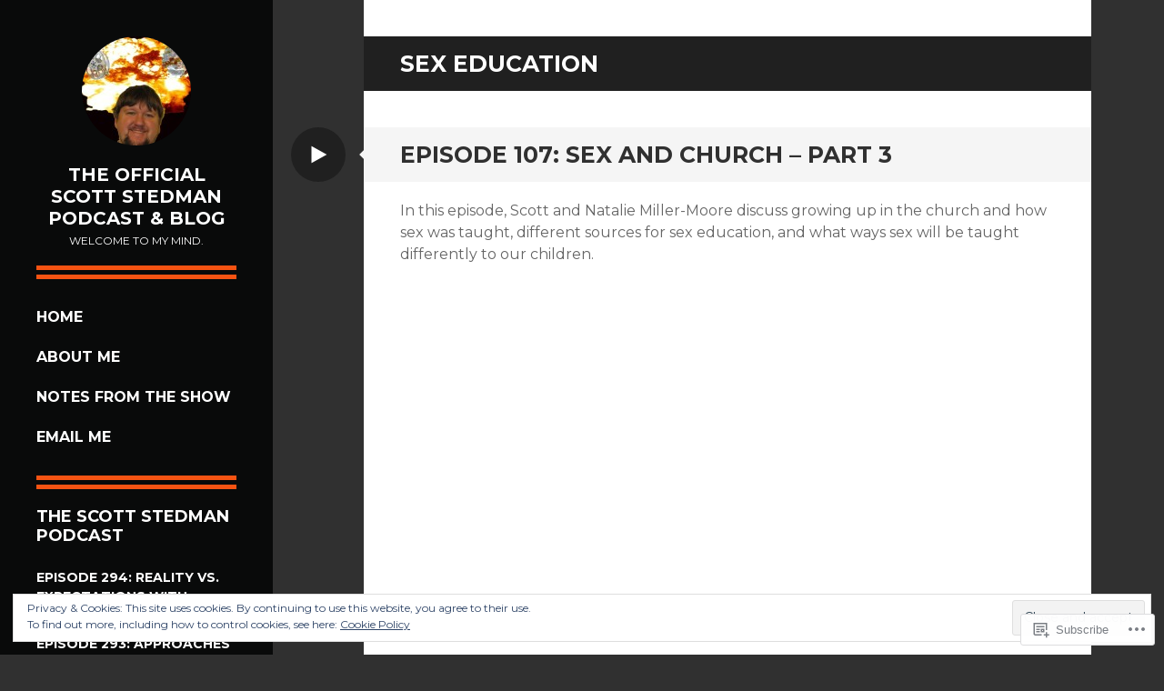

--- FILE ---
content_type: text/html; charset=UTF-8
request_url: https://thescottstedman.com/tag/sex-education/
body_size: 23824
content:
<!DOCTYPE html>
<html lang="en">
<head>
<meta charset="UTF-8">
<meta name="viewport" content="width=device-width, initial-scale=1">
<link rel="profile" href="http://gmpg.org/xfn/11">
<link rel="pingback" href="https://thescottstedman.com/xmlrpc.php">

<title>sex education &#8211; The Official Scott Stedman Podcast &amp; Blog</title>
<meta name='robots' content='max-image-preview:large' />

<!-- Async WordPress.com Remote Login -->
<script id="wpcom_remote_login_js">
var wpcom_remote_login_extra_auth = '';
function wpcom_remote_login_remove_dom_node_id( element_id ) {
	var dom_node = document.getElementById( element_id );
	if ( dom_node ) { dom_node.parentNode.removeChild( dom_node ); }
}
function wpcom_remote_login_remove_dom_node_classes( class_name ) {
	var dom_nodes = document.querySelectorAll( '.' + class_name );
	for ( var i = 0; i < dom_nodes.length; i++ ) {
		dom_nodes[ i ].parentNode.removeChild( dom_nodes[ i ] );
	}
}
function wpcom_remote_login_final_cleanup() {
	wpcom_remote_login_remove_dom_node_classes( "wpcom_remote_login_msg" );
	wpcom_remote_login_remove_dom_node_id( "wpcom_remote_login_key" );
	wpcom_remote_login_remove_dom_node_id( "wpcom_remote_login_validate" );
	wpcom_remote_login_remove_dom_node_id( "wpcom_remote_login_js" );
	wpcom_remote_login_remove_dom_node_id( "wpcom_request_access_iframe" );
	wpcom_remote_login_remove_dom_node_id( "wpcom_request_access_styles" );
}

// Watch for messages back from the remote login
window.addEventListener( "message", function( e ) {
	if ( e.origin === "https://r-login.wordpress.com" ) {
		var data = {};
		try {
			data = JSON.parse( e.data );
		} catch( e ) {
			wpcom_remote_login_final_cleanup();
			return;
		}

		if ( data.msg === 'LOGIN' ) {
			// Clean up the login check iframe
			wpcom_remote_login_remove_dom_node_id( "wpcom_remote_login_key" );

			var id_regex = new RegExp( /^[0-9]+$/ );
			var token_regex = new RegExp( /^.*|.*|.*$/ );
			if (
				token_regex.test( data.token )
				&& id_regex.test( data.wpcomid )
			) {
				// We have everything we need to ask for a login
				var script = document.createElement( "script" );
				script.setAttribute( "id", "wpcom_remote_login_validate" );
				script.src = '/remote-login.php?wpcom_remote_login=validate'
					+ '&wpcomid=' + data.wpcomid
					+ '&token=' + encodeURIComponent( data.token )
					+ '&host=' + window.location.protocol
					+ '//' + window.location.hostname
					+ '&postid=645'
					+ '&is_singular=';
				document.body.appendChild( script );
			}

			return;
		}

		// Safari ITP, not logged in, so redirect
		if ( data.msg === 'LOGIN-REDIRECT' ) {
			window.location = 'https://wordpress.com/log-in?redirect_to=' + window.location.href;
			return;
		}

		// Safari ITP, storage access failed, remove the request
		if ( data.msg === 'LOGIN-REMOVE' ) {
			var css_zap = 'html { -webkit-transition: margin-top 1s; transition: margin-top 1s; } /* 9001 */ html { margin-top: 0 !important; } * html body { margin-top: 0 !important; } @media screen and ( max-width: 782px ) { html { margin-top: 0 !important; } * html body { margin-top: 0 !important; } }';
			var style_zap = document.createElement( 'style' );
			style_zap.type = 'text/css';
			style_zap.appendChild( document.createTextNode( css_zap ) );
			document.body.appendChild( style_zap );

			var e = document.getElementById( 'wpcom_request_access_iframe' );
			e.parentNode.removeChild( e );

			document.cookie = 'wordpress_com_login_access=denied; path=/; max-age=31536000';

			return;
		}

		// Safari ITP
		if ( data.msg === 'REQUEST_ACCESS' ) {
			console.log( 'request access: safari' );

			// Check ITP iframe enable/disable knob
			if ( wpcom_remote_login_extra_auth !== 'safari_itp_iframe' ) {
				return;
			}

			// If we are in a "private window" there is no ITP.
			var private_window = false;
			try {
				var opendb = window.openDatabase( null, null, null, null );
			} catch( e ) {
				private_window = true;
			}

			if ( private_window ) {
				console.log( 'private window' );
				return;
			}

			var iframe = document.createElement( 'iframe' );
			iframe.id = 'wpcom_request_access_iframe';
			iframe.setAttribute( 'scrolling', 'no' );
			iframe.setAttribute( 'sandbox', 'allow-storage-access-by-user-activation allow-scripts allow-same-origin allow-top-navigation-by-user-activation' );
			iframe.src = 'https://r-login.wordpress.com/remote-login.php?wpcom_remote_login=request_access&origin=' + encodeURIComponent( data.origin ) + '&wpcomid=' + encodeURIComponent( data.wpcomid );

			var css = 'html { -webkit-transition: margin-top 1s; transition: margin-top 1s; } /* 9001 */ html { margin-top: 46px !important; } * html body { margin-top: 46px !important; } @media screen and ( max-width: 660px ) { html { margin-top: 71px !important; } * html body { margin-top: 71px !important; } #wpcom_request_access_iframe { display: block; height: 71px !important; } } #wpcom_request_access_iframe { border: 0px; height: 46px; position: fixed; top: 0; left: 0; width: 100%; min-width: 100%; z-index: 99999; background: #23282d; } ';

			var style = document.createElement( 'style' );
			style.type = 'text/css';
			style.id = 'wpcom_request_access_styles';
			style.appendChild( document.createTextNode( css ) );
			document.body.appendChild( style );

			document.body.appendChild( iframe );
		}

		if ( data.msg === 'DONE' ) {
			wpcom_remote_login_final_cleanup();
		}
	}
}, false );

// Inject the remote login iframe after the page has had a chance to load
// more critical resources
window.addEventListener( "DOMContentLoaded", function( e ) {
	var iframe = document.createElement( "iframe" );
	iframe.style.display = "none";
	iframe.setAttribute( "scrolling", "no" );
	iframe.setAttribute( "id", "wpcom_remote_login_key" );
	iframe.src = "https://r-login.wordpress.com/remote-login.php"
		+ "?wpcom_remote_login=key"
		+ "&origin=aHR0cHM6Ly90aGVzY290dHN0ZWRtYW4uY29t"
		+ "&wpcomid=63090094"
		+ "&time=" + Math.floor( Date.now() / 1000 );
	document.body.appendChild( iframe );
}, false );
</script>
<link rel='dns-prefetch' href='//s0.wp.com' />
<link rel='dns-prefetch' href='//fonts-api.wp.com' />
<link rel="alternate" type="application/rss+xml" title="The Official Scott Stedman Podcast &amp; Blog &raquo; Feed" href="https://thescottstedman.com/feed/" />
<link rel="alternate" type="application/rss+xml" title="The Official Scott Stedman Podcast &amp; Blog &raquo; Comments Feed" href="https://thescottstedman.com/comments/feed/" />
<link rel="alternate" type="application/rss+xml" title="The Official Scott Stedman Podcast &amp; Blog &raquo; sex education Tag Feed" href="https://thescottstedman.com/tag/sex-education/feed/" />
	<script type="text/javascript">
		/* <![CDATA[ */
		function addLoadEvent(func) {
			var oldonload = window.onload;
			if (typeof window.onload != 'function') {
				window.onload = func;
			} else {
				window.onload = function () {
					oldonload();
					func();
				}
			}
		}
		/* ]]> */
	</script>
	<link crossorigin='anonymous' rel='stylesheet' id='all-css-0-1' href='/wp-content/mu-plugins/widgets/eu-cookie-law/templates/style.css?m=1642463000i&cssminify=yes' type='text/css' media='all' />
<style id='wp-emoji-styles-inline-css'>

	img.wp-smiley, img.emoji {
		display: inline !important;
		border: none !important;
		box-shadow: none !important;
		height: 1em !important;
		width: 1em !important;
		margin: 0 0.07em !important;
		vertical-align: -0.1em !important;
		background: none !important;
		padding: 0 !important;
	}
/*# sourceURL=wp-emoji-styles-inline-css */
</style>
<link crossorigin='anonymous' rel='stylesheet' id='all-css-2-1' href='/wp-content/plugins/gutenberg-core/v22.2.0/build/styles/block-library/style.css?m=1764855221i&cssminify=yes' type='text/css' media='all' />
<style id='wp-block-library-inline-css'>
.has-text-align-justify {
	text-align:justify;
}
.has-text-align-justify{text-align:justify;}

/*# sourceURL=wp-block-library-inline-css */
</style><style id='wp-block-embed-inline-css'>
.wp-block-embed.alignleft,.wp-block-embed.alignright,.wp-block[data-align=left]>[data-type="core/embed"],.wp-block[data-align=right]>[data-type="core/embed"]{max-width:360px;width:100%}.wp-block-embed.alignleft .wp-block-embed__wrapper,.wp-block-embed.alignright .wp-block-embed__wrapper,.wp-block[data-align=left]>[data-type="core/embed"] .wp-block-embed__wrapper,.wp-block[data-align=right]>[data-type="core/embed"] .wp-block-embed__wrapper{min-width:280px}.wp-block-cover .wp-block-embed{min-height:240px;min-width:320px}.wp-block-group.is-layout-flex .wp-block-embed{flex:1 1 0%;min-width:0}.wp-block-embed{overflow-wrap:break-word}.wp-block-embed :where(figcaption){margin-bottom:1em;margin-top:.5em}.wp-block-embed iframe{max-width:100%}.wp-block-embed__wrapper{position:relative}.wp-embed-responsive .wp-has-aspect-ratio .wp-block-embed__wrapper:before{content:"";display:block;padding-top:50%}.wp-embed-responsive .wp-has-aspect-ratio iframe{bottom:0;height:100%;left:0;position:absolute;right:0;top:0;width:100%}.wp-embed-responsive .wp-embed-aspect-21-9 .wp-block-embed__wrapper:before{padding-top:42.85%}.wp-embed-responsive .wp-embed-aspect-18-9 .wp-block-embed__wrapper:before{padding-top:50%}.wp-embed-responsive .wp-embed-aspect-16-9 .wp-block-embed__wrapper:before{padding-top:56.25%}.wp-embed-responsive .wp-embed-aspect-4-3 .wp-block-embed__wrapper:before{padding-top:75%}.wp-embed-responsive .wp-embed-aspect-1-1 .wp-block-embed__wrapper:before{padding-top:100%}.wp-embed-responsive .wp-embed-aspect-9-16 .wp-block-embed__wrapper:before{padding-top:177.77%}.wp-embed-responsive .wp-embed-aspect-1-2 .wp-block-embed__wrapper:before{padding-top:200%}
/*# sourceURL=/wp-content/plugins/gutenberg-core/v22.2.0/build/styles/block-library/embed/style.css */
</style>
<style id='wp-block-paragraph-inline-css'>
.is-small-text{font-size:.875em}.is-regular-text{font-size:1em}.is-large-text{font-size:2.25em}.is-larger-text{font-size:3em}.has-drop-cap:not(:focus):first-letter{float:left;font-size:8.4em;font-style:normal;font-weight:100;line-height:.68;margin:.05em .1em 0 0;text-transform:uppercase}body.rtl .has-drop-cap:not(:focus):first-letter{float:none;margin-left:.1em}p.has-drop-cap.has-background{overflow:hidden}:root :where(p.has-background){padding:1.25em 2.375em}:where(p.has-text-color:not(.has-link-color)) a{color:inherit}p.has-text-align-left[style*="writing-mode:vertical-lr"],p.has-text-align-right[style*="writing-mode:vertical-rl"]{rotate:180deg}
/*# sourceURL=/wp-content/plugins/gutenberg-core/v22.2.0/build/styles/block-library/paragraph/style.css */
</style>
<style id='global-styles-inline-css'>
:root{--wp--preset--aspect-ratio--square: 1;--wp--preset--aspect-ratio--4-3: 4/3;--wp--preset--aspect-ratio--3-4: 3/4;--wp--preset--aspect-ratio--3-2: 3/2;--wp--preset--aspect-ratio--2-3: 2/3;--wp--preset--aspect-ratio--16-9: 16/9;--wp--preset--aspect-ratio--9-16: 9/16;--wp--preset--color--black: #000000;--wp--preset--color--cyan-bluish-gray: #abb8c3;--wp--preset--color--white: #ffffff;--wp--preset--color--pale-pink: #f78da7;--wp--preset--color--vivid-red: #cf2e2e;--wp--preset--color--luminous-vivid-orange: #ff6900;--wp--preset--color--luminous-vivid-amber: #fcb900;--wp--preset--color--light-green-cyan: #7bdcb5;--wp--preset--color--vivid-green-cyan: #00d084;--wp--preset--color--pale-cyan-blue: #8ed1fc;--wp--preset--color--vivid-cyan-blue: #0693e3;--wp--preset--color--vivid-purple: #9b51e0;--wp--preset--gradient--vivid-cyan-blue-to-vivid-purple: linear-gradient(135deg,rgb(6,147,227) 0%,rgb(155,81,224) 100%);--wp--preset--gradient--light-green-cyan-to-vivid-green-cyan: linear-gradient(135deg,rgb(122,220,180) 0%,rgb(0,208,130) 100%);--wp--preset--gradient--luminous-vivid-amber-to-luminous-vivid-orange: linear-gradient(135deg,rgb(252,185,0) 0%,rgb(255,105,0) 100%);--wp--preset--gradient--luminous-vivid-orange-to-vivid-red: linear-gradient(135deg,rgb(255,105,0) 0%,rgb(207,46,46) 100%);--wp--preset--gradient--very-light-gray-to-cyan-bluish-gray: linear-gradient(135deg,rgb(238,238,238) 0%,rgb(169,184,195) 100%);--wp--preset--gradient--cool-to-warm-spectrum: linear-gradient(135deg,rgb(74,234,220) 0%,rgb(151,120,209) 20%,rgb(207,42,186) 40%,rgb(238,44,130) 60%,rgb(251,105,98) 80%,rgb(254,248,76) 100%);--wp--preset--gradient--blush-light-purple: linear-gradient(135deg,rgb(255,206,236) 0%,rgb(152,150,240) 100%);--wp--preset--gradient--blush-bordeaux: linear-gradient(135deg,rgb(254,205,165) 0%,rgb(254,45,45) 50%,rgb(107,0,62) 100%);--wp--preset--gradient--luminous-dusk: linear-gradient(135deg,rgb(255,203,112) 0%,rgb(199,81,192) 50%,rgb(65,88,208) 100%);--wp--preset--gradient--pale-ocean: linear-gradient(135deg,rgb(255,245,203) 0%,rgb(182,227,212) 50%,rgb(51,167,181) 100%);--wp--preset--gradient--electric-grass: linear-gradient(135deg,rgb(202,248,128) 0%,rgb(113,206,126) 100%);--wp--preset--gradient--midnight: linear-gradient(135deg,rgb(2,3,129) 0%,rgb(40,116,252) 100%);--wp--preset--font-size--small: 13px;--wp--preset--font-size--medium: 20px;--wp--preset--font-size--large: 36px;--wp--preset--font-size--x-large: 42px;--wp--preset--font-family--albert-sans: 'Albert Sans', sans-serif;--wp--preset--font-family--alegreya: Alegreya, serif;--wp--preset--font-family--arvo: Arvo, serif;--wp--preset--font-family--bodoni-moda: 'Bodoni Moda', serif;--wp--preset--font-family--bricolage-grotesque: 'Bricolage Grotesque', sans-serif;--wp--preset--font-family--cabin: Cabin, sans-serif;--wp--preset--font-family--chivo: Chivo, sans-serif;--wp--preset--font-family--commissioner: Commissioner, sans-serif;--wp--preset--font-family--cormorant: Cormorant, serif;--wp--preset--font-family--courier-prime: 'Courier Prime', monospace;--wp--preset--font-family--crimson-pro: 'Crimson Pro', serif;--wp--preset--font-family--dm-mono: 'DM Mono', monospace;--wp--preset--font-family--dm-sans: 'DM Sans', sans-serif;--wp--preset--font-family--dm-serif-display: 'DM Serif Display', serif;--wp--preset--font-family--domine: Domine, serif;--wp--preset--font-family--eb-garamond: 'EB Garamond', serif;--wp--preset--font-family--epilogue: Epilogue, sans-serif;--wp--preset--font-family--fahkwang: Fahkwang, sans-serif;--wp--preset--font-family--figtree: Figtree, sans-serif;--wp--preset--font-family--fira-sans: 'Fira Sans', sans-serif;--wp--preset--font-family--fjalla-one: 'Fjalla One', sans-serif;--wp--preset--font-family--fraunces: Fraunces, serif;--wp--preset--font-family--gabarito: Gabarito, system-ui;--wp--preset--font-family--ibm-plex-mono: 'IBM Plex Mono', monospace;--wp--preset--font-family--ibm-plex-sans: 'IBM Plex Sans', sans-serif;--wp--preset--font-family--ibarra-real-nova: 'Ibarra Real Nova', serif;--wp--preset--font-family--instrument-serif: 'Instrument Serif', serif;--wp--preset--font-family--inter: Inter, sans-serif;--wp--preset--font-family--josefin-sans: 'Josefin Sans', sans-serif;--wp--preset--font-family--jost: Jost, sans-serif;--wp--preset--font-family--libre-baskerville: 'Libre Baskerville', serif;--wp--preset--font-family--libre-franklin: 'Libre Franklin', sans-serif;--wp--preset--font-family--literata: Literata, serif;--wp--preset--font-family--lora: Lora, serif;--wp--preset--font-family--merriweather: Merriweather, serif;--wp--preset--font-family--montserrat: Montserrat, sans-serif;--wp--preset--font-family--newsreader: Newsreader, serif;--wp--preset--font-family--noto-sans-mono: 'Noto Sans Mono', sans-serif;--wp--preset--font-family--nunito: Nunito, sans-serif;--wp--preset--font-family--open-sans: 'Open Sans', sans-serif;--wp--preset--font-family--overpass: Overpass, sans-serif;--wp--preset--font-family--pt-serif: 'PT Serif', serif;--wp--preset--font-family--petrona: Petrona, serif;--wp--preset--font-family--piazzolla: Piazzolla, serif;--wp--preset--font-family--playfair-display: 'Playfair Display', serif;--wp--preset--font-family--plus-jakarta-sans: 'Plus Jakarta Sans', sans-serif;--wp--preset--font-family--poppins: Poppins, sans-serif;--wp--preset--font-family--raleway: Raleway, sans-serif;--wp--preset--font-family--roboto: Roboto, sans-serif;--wp--preset--font-family--roboto-slab: 'Roboto Slab', serif;--wp--preset--font-family--rubik: Rubik, sans-serif;--wp--preset--font-family--rufina: Rufina, serif;--wp--preset--font-family--sora: Sora, sans-serif;--wp--preset--font-family--source-sans-3: 'Source Sans 3', sans-serif;--wp--preset--font-family--source-serif-4: 'Source Serif 4', serif;--wp--preset--font-family--space-mono: 'Space Mono', monospace;--wp--preset--font-family--syne: Syne, sans-serif;--wp--preset--font-family--texturina: Texturina, serif;--wp--preset--font-family--urbanist: Urbanist, sans-serif;--wp--preset--font-family--work-sans: 'Work Sans', sans-serif;--wp--preset--spacing--20: 0.44rem;--wp--preset--spacing--30: 0.67rem;--wp--preset--spacing--40: 1rem;--wp--preset--spacing--50: 1.5rem;--wp--preset--spacing--60: 2.25rem;--wp--preset--spacing--70: 3.38rem;--wp--preset--spacing--80: 5.06rem;--wp--preset--shadow--natural: 6px 6px 9px rgba(0, 0, 0, 0.2);--wp--preset--shadow--deep: 12px 12px 50px rgba(0, 0, 0, 0.4);--wp--preset--shadow--sharp: 6px 6px 0px rgba(0, 0, 0, 0.2);--wp--preset--shadow--outlined: 6px 6px 0px -3px rgb(255, 255, 255), 6px 6px rgb(0, 0, 0);--wp--preset--shadow--crisp: 6px 6px 0px rgb(0, 0, 0);}:where(.is-layout-flex){gap: 0.5em;}:where(.is-layout-grid){gap: 0.5em;}body .is-layout-flex{display: flex;}.is-layout-flex{flex-wrap: wrap;align-items: center;}.is-layout-flex > :is(*, div){margin: 0;}body .is-layout-grid{display: grid;}.is-layout-grid > :is(*, div){margin: 0;}:where(.wp-block-columns.is-layout-flex){gap: 2em;}:where(.wp-block-columns.is-layout-grid){gap: 2em;}:where(.wp-block-post-template.is-layout-flex){gap: 1.25em;}:where(.wp-block-post-template.is-layout-grid){gap: 1.25em;}.has-black-color{color: var(--wp--preset--color--black) !important;}.has-cyan-bluish-gray-color{color: var(--wp--preset--color--cyan-bluish-gray) !important;}.has-white-color{color: var(--wp--preset--color--white) !important;}.has-pale-pink-color{color: var(--wp--preset--color--pale-pink) !important;}.has-vivid-red-color{color: var(--wp--preset--color--vivid-red) !important;}.has-luminous-vivid-orange-color{color: var(--wp--preset--color--luminous-vivid-orange) !important;}.has-luminous-vivid-amber-color{color: var(--wp--preset--color--luminous-vivid-amber) !important;}.has-light-green-cyan-color{color: var(--wp--preset--color--light-green-cyan) !important;}.has-vivid-green-cyan-color{color: var(--wp--preset--color--vivid-green-cyan) !important;}.has-pale-cyan-blue-color{color: var(--wp--preset--color--pale-cyan-blue) !important;}.has-vivid-cyan-blue-color{color: var(--wp--preset--color--vivid-cyan-blue) !important;}.has-vivid-purple-color{color: var(--wp--preset--color--vivid-purple) !important;}.has-black-background-color{background-color: var(--wp--preset--color--black) !important;}.has-cyan-bluish-gray-background-color{background-color: var(--wp--preset--color--cyan-bluish-gray) !important;}.has-white-background-color{background-color: var(--wp--preset--color--white) !important;}.has-pale-pink-background-color{background-color: var(--wp--preset--color--pale-pink) !important;}.has-vivid-red-background-color{background-color: var(--wp--preset--color--vivid-red) !important;}.has-luminous-vivid-orange-background-color{background-color: var(--wp--preset--color--luminous-vivid-orange) !important;}.has-luminous-vivid-amber-background-color{background-color: var(--wp--preset--color--luminous-vivid-amber) !important;}.has-light-green-cyan-background-color{background-color: var(--wp--preset--color--light-green-cyan) !important;}.has-vivid-green-cyan-background-color{background-color: var(--wp--preset--color--vivid-green-cyan) !important;}.has-pale-cyan-blue-background-color{background-color: var(--wp--preset--color--pale-cyan-blue) !important;}.has-vivid-cyan-blue-background-color{background-color: var(--wp--preset--color--vivid-cyan-blue) !important;}.has-vivid-purple-background-color{background-color: var(--wp--preset--color--vivid-purple) !important;}.has-black-border-color{border-color: var(--wp--preset--color--black) !important;}.has-cyan-bluish-gray-border-color{border-color: var(--wp--preset--color--cyan-bluish-gray) !important;}.has-white-border-color{border-color: var(--wp--preset--color--white) !important;}.has-pale-pink-border-color{border-color: var(--wp--preset--color--pale-pink) !important;}.has-vivid-red-border-color{border-color: var(--wp--preset--color--vivid-red) !important;}.has-luminous-vivid-orange-border-color{border-color: var(--wp--preset--color--luminous-vivid-orange) !important;}.has-luminous-vivid-amber-border-color{border-color: var(--wp--preset--color--luminous-vivid-amber) !important;}.has-light-green-cyan-border-color{border-color: var(--wp--preset--color--light-green-cyan) !important;}.has-vivid-green-cyan-border-color{border-color: var(--wp--preset--color--vivid-green-cyan) !important;}.has-pale-cyan-blue-border-color{border-color: var(--wp--preset--color--pale-cyan-blue) !important;}.has-vivid-cyan-blue-border-color{border-color: var(--wp--preset--color--vivid-cyan-blue) !important;}.has-vivid-purple-border-color{border-color: var(--wp--preset--color--vivid-purple) !important;}.has-vivid-cyan-blue-to-vivid-purple-gradient-background{background: var(--wp--preset--gradient--vivid-cyan-blue-to-vivid-purple) !important;}.has-light-green-cyan-to-vivid-green-cyan-gradient-background{background: var(--wp--preset--gradient--light-green-cyan-to-vivid-green-cyan) !important;}.has-luminous-vivid-amber-to-luminous-vivid-orange-gradient-background{background: var(--wp--preset--gradient--luminous-vivid-amber-to-luminous-vivid-orange) !important;}.has-luminous-vivid-orange-to-vivid-red-gradient-background{background: var(--wp--preset--gradient--luminous-vivid-orange-to-vivid-red) !important;}.has-very-light-gray-to-cyan-bluish-gray-gradient-background{background: var(--wp--preset--gradient--very-light-gray-to-cyan-bluish-gray) !important;}.has-cool-to-warm-spectrum-gradient-background{background: var(--wp--preset--gradient--cool-to-warm-spectrum) !important;}.has-blush-light-purple-gradient-background{background: var(--wp--preset--gradient--blush-light-purple) !important;}.has-blush-bordeaux-gradient-background{background: var(--wp--preset--gradient--blush-bordeaux) !important;}.has-luminous-dusk-gradient-background{background: var(--wp--preset--gradient--luminous-dusk) !important;}.has-pale-ocean-gradient-background{background: var(--wp--preset--gradient--pale-ocean) !important;}.has-electric-grass-gradient-background{background: var(--wp--preset--gradient--electric-grass) !important;}.has-midnight-gradient-background{background: var(--wp--preset--gradient--midnight) !important;}.has-small-font-size{font-size: var(--wp--preset--font-size--small) !important;}.has-medium-font-size{font-size: var(--wp--preset--font-size--medium) !important;}.has-large-font-size{font-size: var(--wp--preset--font-size--large) !important;}.has-x-large-font-size{font-size: var(--wp--preset--font-size--x-large) !important;}.has-albert-sans-font-family{font-family: var(--wp--preset--font-family--albert-sans) !important;}.has-alegreya-font-family{font-family: var(--wp--preset--font-family--alegreya) !important;}.has-arvo-font-family{font-family: var(--wp--preset--font-family--arvo) !important;}.has-bodoni-moda-font-family{font-family: var(--wp--preset--font-family--bodoni-moda) !important;}.has-bricolage-grotesque-font-family{font-family: var(--wp--preset--font-family--bricolage-grotesque) !important;}.has-cabin-font-family{font-family: var(--wp--preset--font-family--cabin) !important;}.has-chivo-font-family{font-family: var(--wp--preset--font-family--chivo) !important;}.has-commissioner-font-family{font-family: var(--wp--preset--font-family--commissioner) !important;}.has-cormorant-font-family{font-family: var(--wp--preset--font-family--cormorant) !important;}.has-courier-prime-font-family{font-family: var(--wp--preset--font-family--courier-prime) !important;}.has-crimson-pro-font-family{font-family: var(--wp--preset--font-family--crimson-pro) !important;}.has-dm-mono-font-family{font-family: var(--wp--preset--font-family--dm-mono) !important;}.has-dm-sans-font-family{font-family: var(--wp--preset--font-family--dm-sans) !important;}.has-dm-serif-display-font-family{font-family: var(--wp--preset--font-family--dm-serif-display) !important;}.has-domine-font-family{font-family: var(--wp--preset--font-family--domine) !important;}.has-eb-garamond-font-family{font-family: var(--wp--preset--font-family--eb-garamond) !important;}.has-epilogue-font-family{font-family: var(--wp--preset--font-family--epilogue) !important;}.has-fahkwang-font-family{font-family: var(--wp--preset--font-family--fahkwang) !important;}.has-figtree-font-family{font-family: var(--wp--preset--font-family--figtree) !important;}.has-fira-sans-font-family{font-family: var(--wp--preset--font-family--fira-sans) !important;}.has-fjalla-one-font-family{font-family: var(--wp--preset--font-family--fjalla-one) !important;}.has-fraunces-font-family{font-family: var(--wp--preset--font-family--fraunces) !important;}.has-gabarito-font-family{font-family: var(--wp--preset--font-family--gabarito) !important;}.has-ibm-plex-mono-font-family{font-family: var(--wp--preset--font-family--ibm-plex-mono) !important;}.has-ibm-plex-sans-font-family{font-family: var(--wp--preset--font-family--ibm-plex-sans) !important;}.has-ibarra-real-nova-font-family{font-family: var(--wp--preset--font-family--ibarra-real-nova) !important;}.has-instrument-serif-font-family{font-family: var(--wp--preset--font-family--instrument-serif) !important;}.has-inter-font-family{font-family: var(--wp--preset--font-family--inter) !important;}.has-josefin-sans-font-family{font-family: var(--wp--preset--font-family--josefin-sans) !important;}.has-jost-font-family{font-family: var(--wp--preset--font-family--jost) !important;}.has-libre-baskerville-font-family{font-family: var(--wp--preset--font-family--libre-baskerville) !important;}.has-libre-franklin-font-family{font-family: var(--wp--preset--font-family--libre-franklin) !important;}.has-literata-font-family{font-family: var(--wp--preset--font-family--literata) !important;}.has-lora-font-family{font-family: var(--wp--preset--font-family--lora) !important;}.has-merriweather-font-family{font-family: var(--wp--preset--font-family--merriweather) !important;}.has-montserrat-font-family{font-family: var(--wp--preset--font-family--montserrat) !important;}.has-newsreader-font-family{font-family: var(--wp--preset--font-family--newsreader) !important;}.has-noto-sans-mono-font-family{font-family: var(--wp--preset--font-family--noto-sans-mono) !important;}.has-nunito-font-family{font-family: var(--wp--preset--font-family--nunito) !important;}.has-open-sans-font-family{font-family: var(--wp--preset--font-family--open-sans) !important;}.has-overpass-font-family{font-family: var(--wp--preset--font-family--overpass) !important;}.has-pt-serif-font-family{font-family: var(--wp--preset--font-family--pt-serif) !important;}.has-petrona-font-family{font-family: var(--wp--preset--font-family--petrona) !important;}.has-piazzolla-font-family{font-family: var(--wp--preset--font-family--piazzolla) !important;}.has-playfair-display-font-family{font-family: var(--wp--preset--font-family--playfair-display) !important;}.has-plus-jakarta-sans-font-family{font-family: var(--wp--preset--font-family--plus-jakarta-sans) !important;}.has-poppins-font-family{font-family: var(--wp--preset--font-family--poppins) !important;}.has-raleway-font-family{font-family: var(--wp--preset--font-family--raleway) !important;}.has-roboto-font-family{font-family: var(--wp--preset--font-family--roboto) !important;}.has-roboto-slab-font-family{font-family: var(--wp--preset--font-family--roboto-slab) !important;}.has-rubik-font-family{font-family: var(--wp--preset--font-family--rubik) !important;}.has-rufina-font-family{font-family: var(--wp--preset--font-family--rufina) !important;}.has-sora-font-family{font-family: var(--wp--preset--font-family--sora) !important;}.has-source-sans-3-font-family{font-family: var(--wp--preset--font-family--source-sans-3) !important;}.has-source-serif-4-font-family{font-family: var(--wp--preset--font-family--source-serif-4) !important;}.has-space-mono-font-family{font-family: var(--wp--preset--font-family--space-mono) !important;}.has-syne-font-family{font-family: var(--wp--preset--font-family--syne) !important;}.has-texturina-font-family{font-family: var(--wp--preset--font-family--texturina) !important;}.has-urbanist-font-family{font-family: var(--wp--preset--font-family--urbanist) !important;}.has-work-sans-font-family{font-family: var(--wp--preset--font-family--work-sans) !important;}
/*# sourceURL=global-styles-inline-css */
</style>

<style id='classic-theme-styles-inline-css'>
/*! This file is auto-generated */
.wp-block-button__link{color:#fff;background-color:#32373c;border-radius:9999px;box-shadow:none;text-decoration:none;padding:calc(.667em + 2px) calc(1.333em + 2px);font-size:1.125em}.wp-block-file__button{background:#32373c;color:#fff;text-decoration:none}
/*# sourceURL=/wp-includes/css/classic-themes.min.css */
</style>
<link crossorigin='anonymous' rel='stylesheet' id='all-css-4-1' href='/_static/??-eJx9jEEOAiEQBD/kQECjeDC+ZWEnijIwYWA3/l72op689KFTVXplCCU3zE1z6reYRYfiUwlP0VYZpwxIJE4IFRd10HOU9iFA2iuhCiI7/ROiDt9WxfETT20jCOc4YUIa2D9t5eGA91xRBMZS7ATtPkTZvCtdzNEZt7f2fHq8Afl7R7w=&cssminify=yes' type='text/css' media='all' />
<link rel='stylesheet' id='writr-montserrat-css' href='https://fonts-api.wp.com/css?family=Montserrat:400,700' media='all' />
<link crossorigin='anonymous' rel='stylesheet' id='all-css-6-1' href='/_static/??-eJyFUNEKwjAQ+yHrMZ3MF/FTZKtnvdn2Snul7O+tQ3CguLcEklxyUILS7AW9gMsq2GzIJxhRQq8fbw6O2cOFvAaDHiNVR/oNtzqlDSxC5Y4OE4Q8QIkkEZJMFtdlVQCFrhjXpa9ec6oqQbP7Mix2RRwsmwrNfOBD/5kMsrKse6H6hSVRN9vTXPDsTk132O+Obde04xPc1H/u&cssminify=yes' type='text/css' media='all' />
<link crossorigin='anonymous' rel='stylesheet' id='print-css-7-1' href='/wp-content/mu-plugins/global-print/global-print.css?m=1465851035i&cssminify=yes' type='text/css' media='print' />
<style id='jetpack-global-styles-frontend-style-inline-css'>
:root { --font-headings: unset; --font-base: unset; --font-headings-default: -apple-system,BlinkMacSystemFont,"Segoe UI",Roboto,Oxygen-Sans,Ubuntu,Cantarell,"Helvetica Neue",sans-serif; --font-base-default: -apple-system,BlinkMacSystemFont,"Segoe UI",Roboto,Oxygen-Sans,Ubuntu,Cantarell,"Helvetica Neue",sans-serif;}
/*# sourceURL=jetpack-global-styles-frontend-style-inline-css */
</style>
<link crossorigin='anonymous' rel='stylesheet' id='all-css-10-1' href='/wp-content/themes/h4/global.css?m=1420737423i&cssminify=yes' type='text/css' media='all' />
<script type="text/javascript" id="wpcom-actionbar-placeholder-js-extra">
/* <![CDATA[ */
var actionbardata = {"siteID":"63090094","postID":"0","siteURL":"https://thescottstedman.com","xhrURL":"https://thescottstedman.com/wp-admin/admin-ajax.php","nonce":"8a5ce914b8","isLoggedIn":"","statusMessage":"","subsEmailDefault":"instantly","proxyScriptUrl":"https://s0.wp.com/wp-content/js/wpcom-proxy-request.js?m=1513050504i&amp;ver=20211021","i18n":{"followedText":"New posts from this site will now appear in your \u003Ca href=\"https://wordpress.com/reader\"\u003EReader\u003C/a\u003E","foldBar":"Collapse this bar","unfoldBar":"Expand this bar","shortLinkCopied":"Shortlink copied to clipboard."}};
//# sourceURL=wpcom-actionbar-placeholder-js-extra
/* ]]> */
</script>
<script type="text/javascript" id="jetpack-mu-wpcom-settings-js-before">
/* <![CDATA[ */
var JETPACK_MU_WPCOM_SETTINGS = {"assetsUrl":"https://s0.wp.com/wp-content/mu-plugins/jetpack-mu-wpcom-plugin/moon/jetpack_vendor/automattic/jetpack-mu-wpcom/src/build/"};
//# sourceURL=jetpack-mu-wpcom-settings-js-before
/* ]]> */
</script>
<script crossorigin='anonymous' type='text/javascript'  src='/_static/??-eJyFjcsOwiAQRX/I6dSa+lgYvwWBEAgMOAPW/n3bqIk7V2dxT87FqYDOVC1VDIIcKxTOr7kLssN186RjM1a2MTya5fmDLnn6K0HyjlW1v/L37R6zgxKb8yQ4ZTbKCOioRN4hnQo+hw1AmcCZwmvilq7709CPh/54voQFmNpFWg=='></script>
<script type="text/javascript" id="rlt-proxy-js-after">
/* <![CDATA[ */
	rltInitialize( {"token":null,"iframeOrigins":["https:\/\/widgets.wp.com"]} );
//# sourceURL=rlt-proxy-js-after
/* ]]> */
</script>
<link rel="EditURI" type="application/rsd+xml" title="RSD" href="https://thescottstedman.wordpress.com/xmlrpc.php?rsd" />
<meta name="generator" content="WordPress.com" />

<!-- Jetpack Open Graph Tags -->
<meta property="og:type" content="website" />
<meta property="og:title" content="sex education &#8211; The Official Scott Stedman Podcast &amp; Blog" />
<meta property="og:url" content="https://thescottstedman.com/tag/sex-education/" />
<meta property="og:site_name" content="The Official Scott Stedman Podcast &amp; Blog" />
<meta property="og:image" content="https://s0.wp.com/i/blank.jpg?m=1383295312i" />
<meta property="og:image:width" content="200" />
<meta property="og:image:height" content="200" />
<meta property="og:image:alt" content="" />
<meta property="og:locale" content="en_US" />
<meta name="twitter:creator" content="@ViciousGrandma" />
<meta name="twitter:site" content="@ViciousGrandma" />

<!-- End Jetpack Open Graph Tags -->
<link rel="shortcut icon" type="image/x-icon" href="https://s0.wp.com/i/favicon.ico?m=1713425267i" sizes="16x16 24x24 32x32 48x48" />
<link rel="icon" type="image/x-icon" href="https://s0.wp.com/i/favicon.ico?m=1713425267i" sizes="16x16 24x24 32x32 48x48" />
<link rel="apple-touch-icon" href="https://s0.wp.com/i/webclip.png?m=1713868326i" />
<link rel='openid.server' href='https://thescottstedman.com/?openidserver=1' />
<link rel='openid.delegate' href='https://thescottstedman.com/' />
<link rel="search" type="application/opensearchdescription+xml" href="https://thescottstedman.com/osd.xml" title="The Official Scott Stedman Podcast &#38; Blog" />
<link rel="search" type="application/opensearchdescription+xml" href="https://s1.wp.com/opensearch.xml" title="WordPress.com" />
<style type="text/css">.recentcomments a{display:inline !important;padding:0 !important;margin:0 !important;}</style>		<style type="text/css">
			.recentcomments a {
				display: inline !important;
				padding: 0 !important;
				margin: 0 !important;
			}

			table.recentcommentsavatartop img.avatar, table.recentcommentsavatarend img.avatar {
				border: 0px;
				margin: 0;
			}

			table.recentcommentsavatartop a, table.recentcommentsavatarend a {
				border: 0px !important;
				background-color: transparent !important;
			}

			td.recentcommentsavatarend, td.recentcommentsavatartop {
				padding: 0px 0px 1px 0px;
				margin: 0px;
			}

			td.recentcommentstextend {
				border: none !important;
				padding: 0px 0px 2px 10px;
			}

			.rtl td.recentcommentstextend {
				padding: 0px 10px 2px 0px;
			}

			td.recentcommentstexttop {
				border: none;
				padding: 0px 0px 0px 10px;
			}

			.rtl td.recentcommentstexttop {
				padding: 0px 10px 0px 0px;
			}
		</style>
		<meta name="description" content="Posts about sex education written by thescottstedman" />
		<script type="text/javascript">

			window.doNotSellCallback = function() {

				var linkElements = [
					'a[href="https://wordpress.com/?ref=footer_blog"]',
					'a[href="https://wordpress.com/?ref=footer_website"]',
					'a[href="https://wordpress.com/?ref=vertical_footer"]',
					'a[href^="https://wordpress.com/?ref=footer_segment_"]',
				].join(',');

				var dnsLink = document.createElement( 'a' );
				dnsLink.href = 'https://wordpress.com/advertising-program-optout/';
				dnsLink.classList.add( 'do-not-sell-link' );
				dnsLink.rel = 'nofollow';
				dnsLink.style.marginLeft = '0.5em';
				dnsLink.textContent = 'Do Not Sell or Share My Personal Information';

				var creditLinks = document.querySelectorAll( linkElements );

				if ( 0 === creditLinks.length ) {
					return false;
				}

				Array.prototype.forEach.call( creditLinks, function( el ) {
					el.insertAdjacentElement( 'afterend', dnsLink );
				});

				return true;
			};

		</script>
		<style type="text/css" id="custom-colors-css">	span.infinite-loader .spinner div div {
		background: #303030 !important;
	}
body { background-color: #303030;}
.jetpack-recipe-title { border-color: #090a0a;}
.jetpack-recipe { border-color: #090a0a;}
.jetpack-recipe { border-color: rgba( 9, 10, 10, 0.15 );}
cite,
	     .widget-area button,
	     .widget-area html input[type="button"],
	     .widget-area input[type="reset"],
	     .widget-area input[type="submit"],
	     a,
	     .social-links a,
	     .entry-title a:hover,
	     .entry-title a:focus,
	     .entry-title a:active,
	     .entry-meta a:hover,
	     .entry-meta a:focus,
	     .entry-meta a:active,
	     #content [class*="navigation"] a:hover,
	     #content [class*="navigation"] a:focus,
	     #content [class*="navigation"] a:active,
	     .comment-metadata a:hover,
	     .comment-metadata a:focus,
	     .comment-metadata a:active,
	     .widget_tag_cloud a:hover,
	     .widget_tag_cloud a:focus,
	     .widget_tag_cloud a:active,
	     .content-area .widget_categories ul a:hover,
	     .content-area .widget_recent_entries ul a:hover,
	     .widget-grofile .grofile-full-link,
	     .widget-grofile .grofile-full-link:hover,
	     .widget-grofile .grofile-full-link:focus,
	     .widget-grofile .grofile-full-link:active,
	     .custom-colors .wp_widget_tag_cloud a:hover,
	     .custom-colors .wp_widget_tag_cloud a:focus,
	     .custom-colors .wp_widget_tag_cloud a:active { color: #090A0A;}
mark,
	     ins,
	     button,
	     html input[type="button"],
	     input[type="reset"],
	     input[type="submit"],
	     body:after,
	     .site-header,
	     .main-navigation ul ul,
	     .more-link,
	     .wp-audio-shortcode .mejs-controls .mejs-time-rail .mejs-time-current,
	     .wp-audio-shortcode .mejs-controls .mejs-horizontal-volume-slider .mejs-horizontal-volume-current,
	     .content-area .widget_tag_cloud a,
	     #infinite-handle span { background-color: #090A0A;}
a:hover,
		 a:focus,
		 a:active,
		 .site-title a:hover,
		 .site-info a:hover,
		 .widget_archive ul a:hover,
		 .widget_categories ul a:hover,
		 .widget_links ul a:hover,
		 .widget_nav_menu ul a:hover,
		 .widget_meta ul a:hover,
		 .widget_pages ul a:hover,
		 .widget_recent_comments ul a:hover,
		 .widget_recent_entries ul a:hover,
		 .widget_rss ul a:hover,
		 .widget_rss_links ul a:hover,
		 .custom-colors .widget_top-posts ul a:hover { color: #F65312;}
button:hover,
		 html input[type="button"]:hover,
		 input[type="reset"]:hover,
		 input[type="submit"]:hover,
		 button:focus,
	     html input[type="button"]:focus,
	     input[type="reset"]:focus,
	     input[type="submit"]:focus,
	     button:active,
	     html input[type="button"]:active,
	     input[type="reset"]:active,
	     input[type="submit"]:active,
	     #sidebar-toggle,
	     .main-navigation a:hover,
	     #site-navigation .menu-toggle,
	     .dropdown-icon,
	     .social-links a,
	     .more-link:hover,
	     .more-link:focus,
	     .more-link:active,
	     .widget th,
	     .widget tfoot tr,
	     .widget_tag_cloud a,
	     .content-area .widget_tag_cloud a:hover,
	     .content-area .widget_tag_cloud a:focus,
	     .content-area .widget_tag_cloud a:active,
	     #infinite-handle span:hover,
	     .custom-colors .wp_widget_tag_cloud a { background-color: #F65312;}
.widget-area input[type="text"],
		 .widget-area input[type="url"],
		 .widget-area input[type="email"],
		 .widget-area input[type="password"],
		 .widget-area input[type="search"],
		 .widget-area textarea { border-color: #F65312;}
#sidebar-toggle:before,
	     #sidebar-toggle:after { border-top-color: #F65312;}
.site-branding,
		 .main-navigation:after,
		 #social-links,
		 .widget,
		 .widget th,
		 .widget td { border-bottom-color: #F65312;}
</style>
<script type="text/javascript">
	window.google_analytics_uacct = "UA-52447-2";
</script>

<script type="text/javascript">
	var _gaq = _gaq || [];
	_gaq.push(['_setAccount', 'UA-52447-2']);
	_gaq.push(['_gat._anonymizeIp']);
	_gaq.push(['_setDomainName', 'none']);
	_gaq.push(['_setAllowLinker', true]);
	_gaq.push(['_initData']);
	_gaq.push(['_trackPageview']);

	(function() {
		var ga = document.createElement('script'); ga.type = 'text/javascript'; ga.async = true;
		ga.src = ('https:' == document.location.protocol ? 'https://ssl' : 'http://www') + '.google-analytics.com/ga.js';
		(document.getElementsByTagName('head')[0] || document.getElementsByTagName('body')[0]).appendChild(ga);
	})();
</script>
<link crossorigin='anonymous' rel='stylesheet' id='all-css-0-3' href='/wp-content/mu-plugins/jetpack-mu-wpcom-plugin/moon/jetpack_vendor/automattic/jetpack-classic-theme-helper/dist/responsive-videos/responsive-videos.css?m=1737738052i&cssminify=yes' type='text/css' media='all' />
</head>

<body class="archive tag tag-sex-education tag-98564 wp-theme-pubwritr customizer-styles-applied sidebar-closed jetpack-reblog-enabled">
<div id="page" class="hfeed site">
	
	<header id="masthead" class="site-header" role="banner">
					<a class="site-logo"  href="https://thescottstedman.com/" title="The Official Scott Stedman Podcast &amp; Blog" rel="home">
				<img src="https://secure.gravatar.com/avatar/f662ec2fc674a8fb01e8ddc975695129/?s=120&#038;d=identicon" width="120" height="120" alt="" class="no-grav header-image" />
			</a>
				<div class="site-branding">
			<h1 class="site-title"><a href="https://thescottstedman.com/" title="The Official Scott Stedman Podcast &amp; Blog" rel="home">The Official Scott Stedman Podcast &amp; Blog</a></h1>
			<h2 class="site-description">Welcome to my mind.</h2>
		</div>

				<nav id="site-navigation" class="main-navigation" role="navigation">
			<h1 class="menu-toggle genericon genericon-menu"><span class="screen-reader-text">Menu</span></h1>
			<div class="screen-reader-text skip-link"><a href="#content" title="Skip to content">Skip to content</a></div>
			<div class="menu-menu-1-container"><ul id="menu-menu-1" class="menu"><li class=" menu-item menu-item-type-custom menu-item-object-custom menu-item-home"><a href="https://thescottstedman.com/">Home</a></li><li class=" menu-item menu-item-type-post_type menu-item-object-page"><a href="https://thescottstedman.com/about/">About Me</a></li><li class=" menu-item menu-item-type-taxonomy menu-item-object-category"><a href="https://thescottstedman.com/category/notes-from-the-show/">Notes from the Show</a></li><li class=" menu-item menu-item-type-post_type menu-item-object-page"><a href="https://thescottstedman.com/email-me/">Email Me</a></li></ul></div>		</nav><!-- #site-navigation -->
			</header><!-- #masthead -->

	
<div id="sidebar" class="sidebar-area">
	<a id="sidebar-toggle" href="#" title="Sidebar"><span class="genericon genericon-close"></span><span class="screen-reader-text">Sidebar</span></a>

			<div id="secondary" class="widget-area" role="complementary">
						<aside id="rss-3" class="widget widget_rss"><h1 class="widget-title"><a class="rsswidget" href="https://feed.podbean.com/thescottstedmanpodcast/feed.xml" title="Syndicate this content"><img style="background: orange; color: white; border: none;" width="14" height="14" src="https://s.wordpress.com/wp-includes/images/rss.png?m=1354137473i" alt="RSS" /></a> <a class="rsswidget" href="https://thescottstedmanpodcast.podbean.com" title="Scott Stedman discusses anything from religion, to psychiatry, to entertainment and makes connections between these three.http://thescottstedman.com">The Scott Stedman Podcast</a></h1><ul><li><a class='rsswidget' href='https://thescottstedmanpodcast.podbean.com/e/episode-294-reality-vs-expectations-with-family-life-in-ministry/' title='In this episode, Scott and Micah discuss the pain of dealing with the expectations vs. reality of having a family in ministry.  We thank listeners like Patty and Scott, whose support has contributed to the continued growth and maintenance of this podcast. To support the podcast, please visit the link below. https://ko-fi.com/thescottstedmanpodcast. '>Episode 294: Reality vs. Expectations with Family Life in Ministry</a></li><li><a class='rsswidget' href='https://thescottstedmanpodcast.podbean.com/e/episode-293-approaches-to-sermon-preperation/' title='In this episode, Scott and Micah discuss the methods and practices for preparing a sermon for church, conferences, and other ministry events. We thank listeners like Patty and Scott, whose support has contributed to the continued growth and maintenance of this podcast. To support the podcast, please visit the link below. https://ko-fi.com/thescottstedmanpodc [&hellip;]'>Episode 293: Approaches to Sermon Preperation</a></li><li><a class='rsswidget' href='https://thescottstedmanpodcast.podbean.com/e/episode-292-update-on-the-podcast/' title='In this episode, Scott and Micah discuss the reason why episodes have been sporadic the last month.  We thank listeners like Patty and Scott, whose support has contributed to the continued growth and maintenance of this podcast. To support the podcast, please visit the link below. https://ko-fi.com/thescottstedmanpodcast   '>Episode 292: Update on the Podcast</a></li><li><a class='rsswidget' href='https://thescottstedmanpodcast.podbean.com/e/episode-291-dealing-with-the-christian-labels/' title='In this episode, Scott and Micah discuss the impact of Christians labeling other Christians. We navigate the various political labels applied to certain churches and Christians, and how these labels can be destructive to the mission of the Church. We thank listeners like Patty and Scott, whose support has contributed to the continued growth and maintenance o [&hellip;]'>Episode 291:  Dealing with the Christian Labels</a></li><li><a class='rsswidget' href='https://thescottstedmanpodcast.podbean.com/e/episode-290-responding-to-the-charlie-kirk-assassination/' title='On this episode, Scott and Micah reflect on the assassination of Charlie Kirk and discuss the responses and implications that have come from it. We thank listeners like Patty and Scott, whose support has contributed to the continued growth and maintenance of this podcast. To support the podcast, please visit the link below. https://ko-fi.com/thescottstedmanp [&hellip;]'>Episode 290: Responding to the Charlie Kirk Assassination</a></li><li><a class='rsswidget' href='https://thescottstedmanpodcast.podbean.com/e/episode-289-tips-transitional-interim-pastor-services/' title='On this episode, Scott and Micah explore the CHurch of God&#039;s ministry service known as TIPS.  We discuss the pros and cons of the service, the dynamics between having an interim from TIPS vs an Interim from the State, and the lack of communication about this program to the rest of the COG. We thank listeners like Patty and Scott, whose support has contr [&hellip;]'>Episode 289:  TIPS: Transitional Interim Pastor Services</a></li><li><a class='rsswidget' href='https://thescottstedmanpodcast.podbean.com/e/episode-288-is-it-ethical-for-a-pastors-family-member-to-serve-on-a-leadership-team/' title='Some of the trends that have come up in church abuse scandals have revolved around a minister&#039;s family member serving on a church board.  Scott and Micah discuss the ways church leaders&#039; families are serving in the church and why it is important to have bylaws that help make your governance boards fair and honest. We thank listeners like Patty and [&hellip;]'>Episode 288:  Is it ethical for a pastor&#039;s family member to serve on a leadership team?</a></li><li><a class='rsswidget' href='https://thescottstedmanpodcast.podbean.com/e/episode-287-is-the-worship-stage-being-abused/' title='Scott and Micah discuss the topic of the worship stage and the approach worship leaders have to it.  Is the worship stage a place to help lead people to Christ, or is it a launch pad for the leader&#039;s career?   We thank listeners like Patty and Scott, whose support has contributed to the continued growth and maintenance of this podcast. To support the po [&hellip;]'>Episode 287: Is the Worship Stage being Abused?</a></li><li><a class='rsswidget' href='https://thescottstedmanpodcast.podbean.com/e/episode-286-words-matter-when-delivered-from-the-worship-stage/' title='This past week, videos surfaced of Elevation pastor Steven Furtick referring to drug use in a sermon.  Scott and Micah discuss the importance of the words we say from the pulpit, why it matters to be polished, and how to navigate when people misinterpret your words.   We thank listeners like Patty and Scott, whose support has contributed to the continued gro [&hellip;]'>Episode 286:  Words matter when delivered from the worship stage</a></li><li><a class='rsswidget' href='https://thescottstedmanpodcast.podbean.com/e/episode-285-why-gen-z-is-growing-rapidly-in-their-faith-and-making-big-changes-in-the-church-culture/' title='In this episode, Scott and Micah discuss the reasons why Gen-Z is growing rapidly in their faith and ministry, and how that compares to other generations.  We discuss some of the things we have seen Gen Z do regarding social media ministry to grassroots movements, and speak from their own experiences as millennials on the call, and the implications of minist [&hellip;]'>Episode 285:  Why Gen-Z is growing rapidly in their faith and making big changes in the Church Culture</a></li></ul></aside><aside id="search-2" class="widget widget_search"><form role="search" method="get" class="search-form" action="https://thescottstedman.com/">
	<label>
		<span class="screen-reader-text">Search for:</span>
		<input type="search" class="search-field" placeholder="Search &hellip;" value="" name="s" title="Search for:">
	</label>
	<input type="submit" class="search-submit" value="&#62464;">
</form>
</aside>
		<aside id="recent-posts-2" class="widget widget_recent_entries">
		<h1 class="widget-title">Recent Posts</h1>
		<ul>
											<li>
					<a href="https://thescottstedman.com/2025/12/19/episode-294-reality-vs-expectations-with-family-life-in-ministry/">Episode 294: Reality vs. Expectations with Family Life in&nbsp;Ministry</a>
									</li>
											<li>
					<a href="https://thescottstedman.com/2025/11/21/episode-293-approaches-to-sermon-preperation/">Episode 293: Approaches to Sermon&nbsp;Preperation</a>
									</li>
											<li>
					<a href="https://thescottstedman.com/2025/11/14/episode-292-update-on-the-podcast/">Episode 292: Update on the&nbsp;Podcast</a>
									</li>
											<li>
					<a href="https://thescottstedman.com/2025/11/07/episode-291-dealing-with-the-christian-labels/">Episode 291: Dealing with the Christian&nbsp;Labels</a>
									</li>
											<li>
					<a href="https://thescottstedman.com/2025/10/25/episode-290-responding-to-the-charlie-kirk-assassination/">Episode 290: Responding to the Charlie Kirk&nbsp;Assassination</a>
									</li>
					</ul>

		</aside><aside id="recent-comments-2" class="widget widget_recent_comments"><h1 class="widget-title">Recent Comments</h1>				<table class="recentcommentsavatar" cellspacing="0" cellpadding="0" border="0">
					<tr><td title="Mya Murphy" class="recentcommentsavatartop" style="height:48px; width:48px;"><a href="https://www.myamurphy.com/" rel="nofollow"><img referrerpolicy="no-referrer" alt='Mya Murphy&#039;s avatar' src='https://2.gravatar.com/avatar/b648a69d65155e34e0e05d2d73fad069fc413cc5644552387ef51ca1431f0d62?s=48&#038;d=identicon&#038;r=G' srcset='https://2.gravatar.com/avatar/b648a69d65155e34e0e05d2d73fad069fc413cc5644552387ef51ca1431f0d62?s=48&#038;d=identicon&#038;r=G 1x, https://2.gravatar.com/avatar/b648a69d65155e34e0e05d2d73fad069fc413cc5644552387ef51ca1431f0d62?s=72&#038;d=identicon&#038;r=G 1.5x, https://2.gravatar.com/avatar/b648a69d65155e34e0e05d2d73fad069fc413cc5644552387ef51ca1431f0d62?s=96&#038;d=identicon&#038;r=G 2x, https://2.gravatar.com/avatar/b648a69d65155e34e0e05d2d73fad069fc413cc5644552387ef51ca1431f0d62?s=144&#038;d=identicon&#038;r=G 3x, https://2.gravatar.com/avatar/b648a69d65155e34e0e05d2d73fad069fc413cc5644552387ef51ca1431f0d62?s=192&#038;d=identicon&#038;r=G 4x' class='avatar avatar-48' height='48' width='48' loading='lazy' decoding='async' /></a></td><td class="recentcommentstexttop" style=""><a href="https://www.myamurphy.com/" rel="nofollow">Mya Murphy</a> on <a href="https://thescottstedman.com/2014/03/19/notes-from-the-show-women-with-powerful-stories-becky-stedman/comment-page-1/#comment-1115">Notes From the Show: Women wit&hellip;</a></td></tr><tr><td title="Sports Savvy" class="recentcommentsavatarend" style="height:48px; width:48px;"><a href="http://sportsclub56.wordpress.com" rel="nofollow"><img referrerpolicy="no-referrer" alt='Sports Savvy&#039;s avatar' src='https://2.gravatar.com/avatar/2f055f35ba7e9a32829c9bdff2ef28f3defec42bb72d1c0d18b0866a5f99a725?s=48&#038;d=identicon&#038;r=G' srcset='https://2.gravatar.com/avatar/2f055f35ba7e9a32829c9bdff2ef28f3defec42bb72d1c0d18b0866a5f99a725?s=48&#038;d=identicon&#038;r=G 1x, https://2.gravatar.com/avatar/2f055f35ba7e9a32829c9bdff2ef28f3defec42bb72d1c0d18b0866a5f99a725?s=72&#038;d=identicon&#038;r=G 1.5x, https://2.gravatar.com/avatar/2f055f35ba7e9a32829c9bdff2ef28f3defec42bb72d1c0d18b0866a5f99a725?s=96&#038;d=identicon&#038;r=G 2x, https://2.gravatar.com/avatar/2f055f35ba7e9a32829c9bdff2ef28f3defec42bb72d1c0d18b0866a5f99a725?s=144&#038;d=identicon&#038;r=G 3x, https://2.gravatar.com/avatar/2f055f35ba7e9a32829c9bdff2ef28f3defec42bb72d1c0d18b0866a5f99a725?s=192&#038;d=identicon&#038;r=G 4x' class='avatar avatar-48' height='48' width='48' loading='lazy' decoding='async' /></a></td><td class="recentcommentstextend" style=""><a href="http://sportsclub56.wordpress.com" rel="nofollow">Sports Savvy</a> on <a href="https://thescottstedman.com/2023/11/03/episode-203-pastor-appreciation/comment-page-1/#comment-1086">Episode 203: Pastor&nbsp;Appre&hellip;</a></td></tr><tr><td title="Joseph Wolfstar" class="recentcommentsavatarend" style="height:48px; width:48px;"><a href="https://medium.com/@joseph_wolfstar" rel="nofollow"><img referrerpolicy="no-referrer" alt='Joseph Wolfstar&#039;s avatar' src='https://0.gravatar.com/avatar/9c149b5e55f4eac1a8a8b8db9c53211f0689d54193c24b3bf46f252fe86c4ca0?s=48&#038;d=identicon&#038;r=G' srcset='https://0.gravatar.com/avatar/9c149b5e55f4eac1a8a8b8db9c53211f0689d54193c24b3bf46f252fe86c4ca0?s=48&#038;d=identicon&#038;r=G 1x, https://0.gravatar.com/avatar/9c149b5e55f4eac1a8a8b8db9c53211f0689d54193c24b3bf46f252fe86c4ca0?s=72&#038;d=identicon&#038;r=G 1.5x, https://0.gravatar.com/avatar/9c149b5e55f4eac1a8a8b8db9c53211f0689d54193c24b3bf46f252fe86c4ca0?s=96&#038;d=identicon&#038;r=G 2x, https://0.gravatar.com/avatar/9c149b5e55f4eac1a8a8b8db9c53211f0689d54193c24b3bf46f252fe86c4ca0?s=144&#038;d=identicon&#038;r=G 3x, https://0.gravatar.com/avatar/9c149b5e55f4eac1a8a8b8db9c53211f0689d54193c24b3bf46f252fe86c4ca0?s=192&#038;d=identicon&#038;r=G 4x' class='avatar avatar-48' height='48' width='48' loading='lazy' decoding='async' /></a></td><td class="recentcommentstextend" style=""><a href="https://medium.com/@joseph_wolfstar" rel="nofollow">Joseph Wolfstar</a> on <a href="https://thescottstedman.com/2017/06/29/camp-marengo-stories-episode-4-camp-pastor-volunteers/comment-page-1/#comment-1081">Camp Marengo Stories: Episode&hellip;</a></td></tr><tr><td title="Anthony K" class="recentcommentsavatarend" style="height:48px; width:48px;"><a href="https://www.anthonykeller.com/" rel="nofollow"><img referrerpolicy="no-referrer" alt='Anthony K&#039;s avatar' src='https://2.gravatar.com/avatar/8bcc11569cd7ce09839991514754f89a18e7e20a9ee1e4efd27494583fbf5cef?s=48&#038;d=identicon&#038;r=G' srcset='https://2.gravatar.com/avatar/8bcc11569cd7ce09839991514754f89a18e7e20a9ee1e4efd27494583fbf5cef?s=48&#038;d=identicon&#038;r=G 1x, https://2.gravatar.com/avatar/8bcc11569cd7ce09839991514754f89a18e7e20a9ee1e4efd27494583fbf5cef?s=72&#038;d=identicon&#038;r=G 1.5x, https://2.gravatar.com/avatar/8bcc11569cd7ce09839991514754f89a18e7e20a9ee1e4efd27494583fbf5cef?s=96&#038;d=identicon&#038;r=G 2x, https://2.gravatar.com/avatar/8bcc11569cd7ce09839991514754f89a18e7e20a9ee1e4efd27494583fbf5cef?s=144&#038;d=identicon&#038;r=G 3x, https://2.gravatar.com/avatar/8bcc11569cd7ce09839991514754f89a18e7e20a9ee1e4efd27494583fbf5cef?s=192&#038;d=identicon&#038;r=G 4x' class='avatar avatar-48' height='48' width='48' loading='lazy' decoding='async' /></a></td><td class="recentcommentstextend" style=""><a href="https://www.anthonykeller.com/" rel="nofollow">Anthony K</a> on <a href="https://thescottstedman.com/2014/03/07/episode-5-women-with-powerful-stories-cailee-krieger/comment-page-1/#comment-1034">Episode 5 &#8211; Women with P&hellip;</a></td></tr><tr><td title="Antonio James Higgins" class="recentcommentsavatarend" style="height:48px; width:48px;"><a href="https://www.antoniojhiggins.com" rel="nofollow"><img referrerpolicy="no-referrer" alt='Antonio James Higgins&#039;s avatar' src='https://1.gravatar.com/avatar/42f923b799374a35725f0bda17ad4e9e936c243be7ade63f6eb631e5b1420de7?s=48&#038;d=identicon&#038;r=G' srcset='https://1.gravatar.com/avatar/42f923b799374a35725f0bda17ad4e9e936c243be7ade63f6eb631e5b1420de7?s=48&#038;d=identicon&#038;r=G 1x, https://1.gravatar.com/avatar/42f923b799374a35725f0bda17ad4e9e936c243be7ade63f6eb631e5b1420de7?s=72&#038;d=identicon&#038;r=G 1.5x, https://1.gravatar.com/avatar/42f923b799374a35725f0bda17ad4e9e936c243be7ade63f6eb631e5b1420de7?s=96&#038;d=identicon&#038;r=G 2x, https://1.gravatar.com/avatar/42f923b799374a35725f0bda17ad4e9e936c243be7ade63f6eb631e5b1420de7?s=144&#038;d=identicon&#038;r=G 3x, https://1.gravatar.com/avatar/42f923b799374a35725f0bda17ad4e9e936c243be7ade63f6eb631e5b1420de7?s=192&#038;d=identicon&#038;r=G 4x' class='avatar avatar-48' height='48' width='48' loading='lazy' decoding='async' /></a></td><td class="recentcommentstextend" style=""><a href="https://www.antoniojhiggins.com" rel="nofollow">Antonio James Higgin&hellip;</a> on <a href="https://thescottstedman.com/2020/04/22/dear-pastor-it-is-okay-to-mourn-your-church/comment-page-1/#comment-472">Dear Pastor, It is okay to mou&hellip;</a></td></tr>				</table>
				</aside><aside id="archives-2" class="widget widget_archive"><h1 class="widget-title">Archives</h1>
			<ul>
					<li><a href='https://thescottstedman.com/2025/12/'>December 2025</a></li>
	<li><a href='https://thescottstedman.com/2025/11/'>November 2025</a></li>
	<li><a href='https://thescottstedman.com/2025/10/'>October 2025</a></li>
	<li><a href='https://thescottstedman.com/2025/09/'>September 2025</a></li>
	<li><a href='https://thescottstedman.com/2025/08/'>August 2025</a></li>
	<li><a href='https://thescottstedman.com/2025/07/'>July 2025</a></li>
	<li><a href='https://thescottstedman.com/2025/06/'>June 2025</a></li>
	<li><a href='https://thescottstedman.com/2025/05/'>May 2025</a></li>
	<li><a href='https://thescottstedman.com/2025/04/'>April 2025</a></li>
	<li><a href='https://thescottstedman.com/2025/03/'>March 2025</a></li>
	<li><a href='https://thescottstedman.com/2025/02/'>February 2025</a></li>
	<li><a href='https://thescottstedman.com/2025/01/'>January 2025</a></li>
	<li><a href='https://thescottstedman.com/2024/12/'>December 2024</a></li>
	<li><a href='https://thescottstedman.com/2024/11/'>November 2024</a></li>
	<li><a href='https://thescottstedman.com/2024/10/'>October 2024</a></li>
	<li><a href='https://thescottstedman.com/2024/09/'>September 2024</a></li>
	<li><a href='https://thescottstedman.com/2024/08/'>August 2024</a></li>
	<li><a href='https://thescottstedman.com/2024/07/'>July 2024</a></li>
	<li><a href='https://thescottstedman.com/2024/06/'>June 2024</a></li>
	<li><a href='https://thescottstedman.com/2024/05/'>May 2024</a></li>
	<li><a href='https://thescottstedman.com/2024/04/'>April 2024</a></li>
	<li><a href='https://thescottstedman.com/2024/03/'>March 2024</a></li>
	<li><a href='https://thescottstedman.com/2024/02/'>February 2024</a></li>
	<li><a href='https://thescottstedman.com/2024/01/'>January 2024</a></li>
	<li><a href='https://thescottstedman.com/2023/12/'>December 2023</a></li>
	<li><a href='https://thescottstedman.com/2023/11/'>November 2023</a></li>
	<li><a href='https://thescottstedman.com/2023/10/'>October 2023</a></li>
	<li><a href='https://thescottstedman.com/2023/09/'>September 2023</a></li>
	<li><a href='https://thescottstedman.com/2023/08/'>August 2023</a></li>
	<li><a href='https://thescottstedman.com/2023/07/'>July 2023</a></li>
	<li><a href='https://thescottstedman.com/2023/06/'>June 2023</a></li>
	<li><a href='https://thescottstedman.com/2023/05/'>May 2023</a></li>
	<li><a href='https://thescottstedman.com/2023/04/'>April 2023</a></li>
	<li><a href='https://thescottstedman.com/2023/03/'>March 2023</a></li>
	<li><a href='https://thescottstedman.com/2023/02/'>February 2023</a></li>
	<li><a href='https://thescottstedman.com/2023/01/'>January 2023</a></li>
	<li><a href='https://thescottstedman.com/2022/12/'>December 2022</a></li>
	<li><a href='https://thescottstedman.com/2022/11/'>November 2022</a></li>
	<li><a href='https://thescottstedman.com/2022/10/'>October 2022</a></li>
	<li><a href='https://thescottstedman.com/2022/09/'>September 2022</a></li>
	<li><a href='https://thescottstedman.com/2022/08/'>August 2022</a></li>
	<li><a href='https://thescottstedman.com/2022/07/'>July 2022</a></li>
	<li><a href='https://thescottstedman.com/2022/06/'>June 2022</a></li>
	<li><a href='https://thescottstedman.com/2022/05/'>May 2022</a></li>
	<li><a href='https://thescottstedman.com/2022/04/'>April 2022</a></li>
	<li><a href='https://thescottstedman.com/2022/03/'>March 2022</a></li>
	<li><a href='https://thescottstedman.com/2022/02/'>February 2022</a></li>
	<li><a href='https://thescottstedman.com/2022/01/'>January 2022</a></li>
	<li><a href='https://thescottstedman.com/2021/12/'>December 2021</a></li>
	<li><a href='https://thescottstedman.com/2021/11/'>November 2021</a></li>
	<li><a href='https://thescottstedman.com/2021/10/'>October 2021</a></li>
	<li><a href='https://thescottstedman.com/2021/08/'>August 2021</a></li>
	<li><a href='https://thescottstedman.com/2021/07/'>July 2021</a></li>
	<li><a href='https://thescottstedman.com/2021/04/'>April 2021</a></li>
	<li><a href='https://thescottstedman.com/2021/03/'>March 2021</a></li>
	<li><a href='https://thescottstedman.com/2020/12/'>December 2020</a></li>
	<li><a href='https://thescottstedman.com/2020/11/'>November 2020</a></li>
	<li><a href='https://thescottstedman.com/2020/10/'>October 2020</a></li>
	<li><a href='https://thescottstedman.com/2020/09/'>September 2020</a></li>
	<li><a href='https://thescottstedman.com/2020/08/'>August 2020</a></li>
	<li><a href='https://thescottstedman.com/2020/07/'>July 2020</a></li>
	<li><a href='https://thescottstedman.com/2020/06/'>June 2020</a></li>
	<li><a href='https://thescottstedman.com/2020/05/'>May 2020</a></li>
	<li><a href='https://thescottstedman.com/2020/04/'>April 2020</a></li>
	<li><a href='https://thescottstedman.com/2020/03/'>March 2020</a></li>
	<li><a href='https://thescottstedman.com/2020/02/'>February 2020</a></li>
	<li><a href='https://thescottstedman.com/2020/01/'>January 2020</a></li>
	<li><a href='https://thescottstedman.com/2019/09/'>September 2019</a></li>
	<li><a href='https://thescottstedman.com/2019/08/'>August 2019</a></li>
	<li><a href='https://thescottstedman.com/2019/06/'>June 2019</a></li>
	<li><a href='https://thescottstedman.com/2019/04/'>April 2019</a></li>
	<li><a href='https://thescottstedman.com/2019/03/'>March 2019</a></li>
	<li><a href='https://thescottstedman.com/2019/02/'>February 2019</a></li>
	<li><a href='https://thescottstedman.com/2019/01/'>January 2019</a></li>
	<li><a href='https://thescottstedman.com/2018/08/'>August 2018</a></li>
	<li><a href='https://thescottstedman.com/2018/07/'>July 2018</a></li>
	<li><a href='https://thescottstedman.com/2018/05/'>May 2018</a></li>
	<li><a href='https://thescottstedman.com/2018/04/'>April 2018</a></li>
	<li><a href='https://thescottstedman.com/2018/01/'>January 2018</a></li>
	<li><a href='https://thescottstedman.com/2017/11/'>November 2017</a></li>
	<li><a href='https://thescottstedman.com/2017/08/'>August 2017</a></li>
	<li><a href='https://thescottstedman.com/2017/06/'>June 2017</a></li>
	<li><a href='https://thescottstedman.com/2017/05/'>May 2017</a></li>
	<li><a href='https://thescottstedman.com/2017/04/'>April 2017</a></li>
	<li><a href='https://thescottstedman.com/2017/02/'>February 2017</a></li>
	<li><a href='https://thescottstedman.com/2017/01/'>January 2017</a></li>
	<li><a href='https://thescottstedman.com/2016/12/'>December 2016</a></li>
	<li><a href='https://thescottstedman.com/2016/11/'>November 2016</a></li>
	<li><a href='https://thescottstedman.com/2016/07/'>July 2016</a></li>
	<li><a href='https://thescottstedman.com/2016/06/'>June 2016</a></li>
	<li><a href='https://thescottstedman.com/2016/05/'>May 2016</a></li>
	<li><a href='https://thescottstedman.com/2016/04/'>April 2016</a></li>
	<li><a href='https://thescottstedman.com/2015/12/'>December 2015</a></li>
	<li><a href='https://thescottstedman.com/2015/11/'>November 2015</a></li>
	<li><a href='https://thescottstedman.com/2015/10/'>October 2015</a></li>
	<li><a href='https://thescottstedman.com/2015/09/'>September 2015</a></li>
	<li><a href='https://thescottstedman.com/2015/08/'>August 2015</a></li>
	<li><a href='https://thescottstedman.com/2015/06/'>June 2015</a></li>
	<li><a href='https://thescottstedman.com/2015/05/'>May 2015</a></li>
	<li><a href='https://thescottstedman.com/2015/04/'>April 2015</a></li>
	<li><a href='https://thescottstedman.com/2015/03/'>March 2015</a></li>
	<li><a href='https://thescottstedman.com/2015/02/'>February 2015</a></li>
	<li><a href='https://thescottstedman.com/2015/01/'>January 2015</a></li>
	<li><a href='https://thescottstedman.com/2014/11/'>November 2014</a></li>
	<li><a href='https://thescottstedman.com/2014/10/'>October 2014</a></li>
	<li><a href='https://thescottstedman.com/2014/09/'>September 2014</a></li>
	<li><a href='https://thescottstedman.com/2014/08/'>August 2014</a></li>
	<li><a href='https://thescottstedman.com/2014/07/'>July 2014</a></li>
	<li><a href='https://thescottstedman.com/2014/06/'>June 2014</a></li>
	<li><a href='https://thescottstedman.com/2014/05/'>May 2014</a></li>
	<li><a href='https://thescottstedman.com/2014/04/'>April 2014</a></li>
	<li><a href='https://thescottstedman.com/2014/03/'>March 2014</a></li>
	<li><a href='https://thescottstedman.com/2014/02/'>February 2014</a></li>
			</ul>

			</aside><aside id="categories-2" class="widget widget_categories"><h1 class="widget-title">Categories</h1>
			<ul>
					<li class="cat-item cat-item-403534108"><a href="https://thescottstedman.com/category/31-days-of-horror-2015/">31 Days of Horror &#8211; 2015</a>
</li>
	<li class="cat-item cat-item-273"><a href="https://thescottstedman.com/category/blog/">blog</a>
</li>
	<li class="cat-item cat-item-601002213"><a href="https://thescottstedman.com/category/daniel-fast-2018/">Daniel Fast 2018</a>
</li>
	<li class="cat-item cat-item-28843970"><a href="https://thescottstedman.com/category/podcast/film-for-thought/">film for thought</a>
</li>
	<li class="cat-item cat-item-211874605"><a href="https://thescottstedman.com/category/notes-from-the-show/">Notes from the Show</a>
</li>
	<li class="cat-item cat-item-1142"><a href="https://thescottstedman.com/category/podcast/">podcast</a>
</li>
	<li class="cat-item cat-item-1"><a href="https://thescottstedman.com/category/uncategorized/">Uncategorized</a>
</li>
			</ul>

			</aside><aside id="meta-2" class="widget widget_meta"><h1 class="widget-title">Meta</h1>
		<ul>
			<li><a class="click-register" href="https://wordpress.com/start?ref=wplogin">Create account</a></li>			<li><a href="https://thescottstedman.wordpress.com/wp-login.php">Log in</a></li>
			<li><a href="https://thescottstedman.com/feed/">Entries feed</a></li>
			<li><a href="https://thescottstedman.com/comments/feed/">Comments feed</a></li>

			<li><a href="https://wordpress.com/" title="Powered by WordPress, state-of-the-art semantic personal publishing platform.">WordPress.com</a></li>
		</ul>

		</aside>					</div><!-- #secondary -->
	</div><!-- #sidebar -->

	<div id="content" class="site-content">

	<section id="primary" class="content-area">
		<main id="main" class="site-main" role="main">

		
			<header class="page-header">
				<h1 class="page-title">
					sex education				</h1>
							</header><!-- .page-header -->

						
				
<article id="post-645" class="post-645 post type-post status-publish format-video hentry category-podcast tag-children tag-christianity tag-entertainment tag-marriage tag-miller-moore tag-natalie tag-natalie-miller-moore tag-parenting tag-podcast tag-psychology tag-purity-culture tag-religion tag-scott-stedman tag-sex tag-sex-education tag-theology tag-unitarian tag-youth-camp tag-youth-convention post_format-post-format-video">
	<header class="entry-header">
		<h1 class="entry-title"><a href="https://thescottstedman.com/2020/12/14/episode-107-sex-and-church-part-3/" rel="bookmark">Episode 107: Sex and Church &#8211; Part&nbsp;3</a></h1>
		
					<a class="entry-format-badge genericon genericon-video" href="https://thescottstedman.com/type/video/" title="All Video posts"><span class="screen-reader-text">Video</span></a>
			</header><!-- .entry-header -->

		<div class="entry-content">
		
<p>In this episode, Scott and Natalie Miller-Moore discuss growing up in the church and how sex was taught, different sources for sex education, and what ways sex will be taught differently to our children.</p>



<figure class="wp-block-embed is-type-rich is-provider-youtube wp-block-embed-youtube wp-embed-aspect-16-9 wp-has-aspect-ratio"><div class="wp-block-embed__wrapper">
<div class="jetpack-video-wrapper"><div class="embed-youtube"><iframe title="Episode 107: Sex and Church - Part 3" width="720" height="405" src="https://www.youtube.com/embed/OjUrRy45Gag?feature=oembed" frameborder="0" allow="accelerometer; autoplay; clipboard-write; encrypted-media; gyroscope; picture-in-picture; web-share" referrerpolicy="strict-origin-when-cross-origin" allowfullscreen></iframe></div></div>
</div></figure>
			</div><!-- .entry-content -->
	
		<footer class="entry-meta">

		<ul class="clear">
			
	<li class="date-meta">
		<div class="genericon genericon-month"></div>
		<span class="screen-reader-text">Date</span>
		<a href="https://thescottstedman.com/2020/12/14/episode-107-sex-and-church-part-3/" rel="bookmark" title="2:08 pm">December 14, 2020</a>
	</li>

	
		<li class="tags-meta">
			<div class="genericon genericon-tag"></div>
			<span class="screen-reader-text">Tags</span>
			<a href="https://thescottstedman.com/tag/children/" rel="tag">children</a>, <a href="https://thescottstedman.com/tag/christianity/" rel="tag">Christianity</a>, <a href="https://thescottstedman.com/tag/entertainment/" rel="tag">Entertainment</a>, <a href="https://thescottstedman.com/tag/marriage/" rel="tag">marriage</a>, <a href="https://thescottstedman.com/tag/miller-moore/" rel="tag">Miller-Moore</a>, <a href="https://thescottstedman.com/tag/natalie/" rel="tag">Natalie</a>, <a href="https://thescottstedman.com/tag/natalie-miller-moore/" rel="tag">Natalie Miller-Moore</a>, <a href="https://thescottstedman.com/tag/parenting/" rel="tag">parenting</a>, <a href="https://thescottstedman.com/tag/podcast/" rel="tag">podcast</a>, <a href="https://thescottstedman.com/tag/psychology/" rel="tag">psychology</a>, <a href="https://thescottstedman.com/tag/purity-culture/" rel="tag">purity culture</a>, <a href="https://thescottstedman.com/tag/religion/" rel="tag">Religion</a>, <a href="https://thescottstedman.com/tag/scott-stedman/" rel="tag">scott stedman</a>, <a href="https://thescottstedman.com/tag/sex/" rel="tag">sex</a>, <a href="https://thescottstedman.com/tag/sex-education/" rel="tag">sex education</a>, <a href="https://thescottstedman.com/tag/theology/" rel="tag">theology</a>, <a href="https://thescottstedman.com/tag/unitarian/" rel="tag">unitarian</a>, <a href="https://thescottstedman.com/tag/youth-camp/" rel="tag">youth camp</a>, <a href="https://thescottstedman.com/tag/youth-convention/" rel="tag">youth convention</a>		</li>

	
		<li class="comment-meta">
			<div class="genericon genericon-comment"></div>
			<span class="screen-reader-text">Comments</span>
			<a href="https://thescottstedman.com/2020/12/14/episode-107-sex-and-church-part-3/#respond">Leave a comment</a>		</li>

			</ul>

	</footer><!-- .entry-meta -->
	</article><!-- #post-## -->

			
				
<article id="post-640" class="post-640 post type-post status-publish format-video hentry category-podcast tag-cailee tag-children tag-christianity tag-entertainment tag-kreiger tag-marriage tag-parenting tag-podcast tag-pop-culture tag-psychology tag-purity-culture tag-religion tag-scott-stedman tag-sex tag-sex-education tag-theology tag-youth-camp tag-youth-convention post_format-post-format-video">
	<header class="entry-header">
		<h1 class="entry-title"><a href="https://thescottstedman.com/2020/11/06/episode-106-sex-and-church-part-2/" rel="bookmark">Episode 106: Sex and Church &#8211; Part&nbsp;2</a></h1>
		
					<a class="entry-format-badge genericon genericon-video" href="https://thescottstedman.com/type/video/" title="All Video posts"><span class="screen-reader-text">Video</span></a>
			</header><!-- .entry-header -->

		<div class="entry-content">
		
<p>In this episode, Scott and Cailee Krieger discuss growing up in the church and how sex was taught, how purity culture shaped views of sex, and what ways sex will be taught differently to our children.</p>



<figure class="wp-block-embed is-type-rich is-provider-youtube wp-block-embed-youtube wp-embed-aspect-16-9 wp-has-aspect-ratio"><div class="wp-block-embed__wrapper">
<div class="jetpack-video-wrapper"><div class="embed-youtube"><iframe title="Episode 106: Sex and Church - Part 2" width="720" height="405" src="https://www.youtube.com/embed/8W5DZ9mFKoM?feature=oembed" frameborder="0" allow="accelerometer; autoplay; clipboard-write; encrypted-media; gyroscope; picture-in-picture; web-share" referrerpolicy="strict-origin-when-cross-origin" allowfullscreen></iframe></div></div>
</div></figure>
			</div><!-- .entry-content -->
	
		<footer class="entry-meta">

		<ul class="clear">
			
	<li class="date-meta">
		<div class="genericon genericon-month"></div>
		<span class="screen-reader-text">Date</span>
		<a href="https://thescottstedman.com/2020/11/06/episode-106-sex-and-church-part-2/" rel="bookmark" title="3:10 pm">November 6, 2020</a>
	</li>

	
		<li class="tags-meta">
			<div class="genericon genericon-tag"></div>
			<span class="screen-reader-text">Tags</span>
			<a href="https://thescottstedman.com/tag/cailee/" rel="tag">cailee</a>, <a href="https://thescottstedman.com/tag/children/" rel="tag">children</a>, <a href="https://thescottstedman.com/tag/christianity/" rel="tag">Christianity</a>, <a href="https://thescottstedman.com/tag/entertainment/" rel="tag">Entertainment</a>, <a href="https://thescottstedman.com/tag/kreiger/" rel="tag">kreiger</a>, <a href="https://thescottstedman.com/tag/marriage/" rel="tag">marriage</a>, <a href="https://thescottstedman.com/tag/parenting/" rel="tag">parenting</a>, <a href="https://thescottstedman.com/tag/podcast/" rel="tag">podcast</a>, <a href="https://thescottstedman.com/tag/pop-culture/" rel="tag">pop culture</a>, <a href="https://thescottstedman.com/tag/psychology/" rel="tag">psychology</a>, <a href="https://thescottstedman.com/tag/purity-culture/" rel="tag">purity culture</a>, <a href="https://thescottstedman.com/tag/religion/" rel="tag">Religion</a>, <a href="https://thescottstedman.com/tag/scott-stedman/" rel="tag">scott stedman</a>, <a href="https://thescottstedman.com/tag/sex/" rel="tag">sex</a>, <a href="https://thescottstedman.com/tag/sex-education/" rel="tag">sex education</a>, <a href="https://thescottstedman.com/tag/theology/" rel="tag">theology</a>, <a href="https://thescottstedman.com/tag/youth-camp/" rel="tag">youth camp</a>, <a href="https://thescottstedman.com/tag/youth-convention/" rel="tag">youth convention</a>		</li>

	
		<li class="comment-meta">
			<div class="genericon genericon-comment"></div>
			<span class="screen-reader-text">Comments</span>
			<a href="https://thescottstedman.com/2020/11/06/episode-106-sex-and-church-part-2/#respond">Leave a comment</a>		</li>

			</ul>

	</footer><!-- .entry-meta -->
	</article><!-- #post-## -->

			
			
		
		</main><!-- #main -->
	</section><!-- #primary -->


	</div><!-- #content -->

	<footer id="colophon" class="site-footer" role="contentinfo">
				<div id="social-links" class="clear">
			<ul class="social-links clear">
								<li>
					<a href="http://twitter.com/ViciousGrandma" class="genericon genericon-twitter" title="Twitter" target="_blank">
						<span class="screen-reader-text">Twitter</span>
					</a>
				</li>
				
								<li>
					<a href="https://www.facebook.com/sastedman" class="genericon genericon-facebook" title="Facebook" target="_blank">
						<span class="screen-reader-text">Facebook</span>
					</a>
				</li>
				
								<li>
					<a href="https://plus.google.com/104991783032984217838" class="genericon genericon-googleplus" title="Google+" target="_blank">
						<span class="screen-reader-text">Google+</span>
					</a>
				</li>
				
								<li>
					<a href="http://www.linkedin.com/profile/view?id=149486641" class="genericon genericon-linkedin-alt" title="LinkedIn" target="_blank">
						<span class="screen-reader-text">LinkedIn</span>
					</a>
				</li>
				
							</ul>
		</div><!-- #social-links -->
		
		<div class="site-info">
						<div><a href="https://wordpress.com/?ref=footer_website" rel="nofollow">Create a free website or blog at WordPress.com.</a></div>
			<div></div>
		</div><!-- .site-info -->
	</footer><!-- #colophon -->
</div><!-- #page -->

<!--  -->
<script type="speculationrules">
{"prefetch":[{"source":"document","where":{"and":[{"href_matches":"/*"},{"not":{"href_matches":["/wp-*.php","/wp-admin/*","/files/*","/wp-content/*","/wp-content/plugins/*","/wp-content/themes/pub/writr/*","/*\\?(.+)"]}},{"not":{"selector_matches":"a[rel~=\"nofollow\"]"}},{"not":{"selector_matches":".no-prefetch, .no-prefetch a"}}]},"eagerness":"conservative"}]}
</script>
<script type="text/javascript" src="//0.gravatar.com/js/hovercards/hovercards.min.js?ver=202603924dcd77a86c6f1d3698ec27fc5da92b28585ddad3ee636c0397cf312193b2a1" id="grofiles-cards-js"></script>
<script type="text/javascript" id="wpgroho-js-extra">
/* <![CDATA[ */
var WPGroHo = {"my_hash":""};
//# sourceURL=wpgroho-js-extra
/* ]]> */
</script>
<script crossorigin='anonymous' type='text/javascript'  src='/wp-content/mu-plugins/gravatar-hovercards/wpgroho.js?m=1610363240i'></script>

	<script>
		// Initialize and attach hovercards to all gravatars
		( function() {
			function init() {
				if ( typeof Gravatar === 'undefined' ) {
					return;
				}

				if ( typeof Gravatar.init !== 'function' ) {
					return;
				}

				Gravatar.profile_cb = function ( hash, id ) {
					WPGroHo.syncProfileData( hash, id );
				};

				Gravatar.my_hash = WPGroHo.my_hash;
				Gravatar.init(
					'body',
					'#wp-admin-bar-my-account',
					{
						i18n: {
							'Edit your profile →': 'Edit your profile →',
							'View profile →': 'View profile →',
							'Contact': 'Contact',
							'Send money': 'Send money',
							'Sorry, we are unable to load this Gravatar profile.': 'Sorry, we are unable to load this Gravatar profile.',
							'Gravatar not found.': 'Gravatar not found.',
							'Too Many Requests.': 'Too Many Requests.',
							'Internal Server Error.': 'Internal Server Error.',
							'Is this you?': 'Is this you?',
							'Claim your free profile.': 'Claim your free profile.',
							'Email': 'Email',
							'Home Phone': 'Home Phone',
							'Work Phone': 'Work Phone',
							'Cell Phone': 'Cell Phone',
							'Contact Form': 'Contact Form',
							'Calendar': 'Calendar',
						},
					}
				);
			}

			if ( document.readyState !== 'loading' ) {
				init();
			} else {
				document.addEventListener( 'DOMContentLoaded', init );
			}
		} )();
	</script>

		<div style="display:none">
	<div class="grofile-hash-map-cccdfe60a1cac1126ddaa0c75fe6d46b">
	</div>
	<div class="grofile-hash-map-bdee271af96d3a23484ccaef6759b9b8">
	</div>
	<div class="grofile-hash-map-013c84eff84c3727b146307d709645be">
	</div>
	<div class="grofile-hash-map-84366d07b002a3bf48bd64903b1d685a">
	</div>
	<div class="grofile-hash-map-c2cfebdf009ffe0bba2c2cdb293eaec1">
	</div>
	</div>
		<!-- CCPA [start] -->
		<script type="text/javascript">
			( function () {

				var setupPrivacy = function() {

					// Minimal Mozilla Cookie library
					// https://developer.mozilla.org/en-US/docs/Web/API/Document/cookie/Simple_document.cookie_framework
					var cookieLib = window.cookieLib = {getItem:function(e){return e&&decodeURIComponent(document.cookie.replace(new RegExp("(?:(?:^|.*;)\\s*"+encodeURIComponent(e).replace(/[\-\.\+\*]/g,"\\$&")+"\\s*\\=\\s*([^;]*).*$)|^.*$"),"$1"))||null},setItem:function(e,o,n,t,r,i){if(!e||/^(?:expires|max\-age|path|domain|secure)$/i.test(e))return!1;var c="";if(n)switch(n.constructor){case Number:c=n===1/0?"; expires=Fri, 31 Dec 9999 23:59:59 GMT":"; max-age="+n;break;case String:c="; expires="+n;break;case Date:c="; expires="+n.toUTCString()}return"rootDomain"!==r&&".rootDomain"!==r||(r=(".rootDomain"===r?".":"")+document.location.hostname.split(".").slice(-2).join(".")),document.cookie=encodeURIComponent(e)+"="+encodeURIComponent(o)+c+(r?"; domain="+r:"")+(t?"; path="+t:"")+(i?"; secure":""),!0}};

					// Implement IAB USP API.
					window.__uspapi = function( command, version, callback ) {

						// Validate callback.
						if ( typeof callback !== 'function' ) {
							return;
						}

						// Validate the given command.
						if ( command !== 'getUSPData' || version !== 1 ) {
							callback( null, false );
							return;
						}

						// Check for GPC. If set, override any stored cookie.
						if ( navigator.globalPrivacyControl ) {
							callback( { version: 1, uspString: '1YYN' }, true );
							return;
						}

						// Check for cookie.
						var consent = cookieLib.getItem( 'usprivacy' );

						// Invalid cookie.
						if ( null === consent ) {
							callback( null, false );
							return;
						}

						// Everything checks out. Fire the provided callback with the consent data.
						callback( { version: 1, uspString: consent }, true );
					};

					// Initialization.
					document.addEventListener( 'DOMContentLoaded', function() {

						// Internal functions.
						var setDefaultOptInCookie = function() {
							var value = '1YNN';
							var domain = '.wordpress.com' === location.hostname.slice( -14 ) ? '.rootDomain' : location.hostname;
							cookieLib.setItem( 'usprivacy', value, 365 * 24 * 60 * 60, '/', domain );
						};

						var setDefaultOptOutCookie = function() {
							var value = '1YYN';
							var domain = '.wordpress.com' === location.hostname.slice( -14 ) ? '.rootDomain' : location.hostname;
							cookieLib.setItem( 'usprivacy', value, 24 * 60 * 60, '/', domain );
						};

						var setDefaultNotApplicableCookie = function() {
							var value = '1---';
							var domain = '.wordpress.com' === location.hostname.slice( -14 ) ? '.rootDomain' : location.hostname;
							cookieLib.setItem( 'usprivacy', value, 24 * 60 * 60, '/', domain );
						};

						var setCcpaAppliesCookie = function( applies ) {
							var domain = '.wordpress.com' === location.hostname.slice( -14 ) ? '.rootDomain' : location.hostname;
							cookieLib.setItem( 'ccpa_applies', applies, 24 * 60 * 60, '/', domain );
						}

						var maybeCallDoNotSellCallback = function() {
							if ( 'function' === typeof window.doNotSellCallback ) {
								return window.doNotSellCallback();
							}

							return false;
						}

						// Look for usprivacy cookie first.
						var usprivacyCookie = cookieLib.getItem( 'usprivacy' );

						// Found a usprivacy cookie.
						if ( null !== usprivacyCookie ) {

							// If the cookie indicates that CCPA does not apply, then bail.
							if ( '1---' === usprivacyCookie ) {
								return;
							}

							// CCPA applies, so call our callback to add Do Not Sell link to the page.
							maybeCallDoNotSellCallback();

							// We're all done, no more processing needed.
							return;
						}

						// We don't have a usprivacy cookie, so check to see if we have a CCPA applies cookie.
						var ccpaCookie = cookieLib.getItem( 'ccpa_applies' );

						// No CCPA applies cookie found, so we'll need to geolocate if this visitor is from California.
						// This needs to happen client side because we do not have region geo data in our $SERVER headers,
						// only country data -- therefore we can't vary cache on the region.
						if ( null === ccpaCookie ) {

							var request = new XMLHttpRequest();
							request.open( 'GET', 'https://public-api.wordpress.com/geo/', true );

							request.onreadystatechange = function () {
								if ( 4 === this.readyState ) {
									if ( 200 === this.status ) {

										// Got a geo response. Parse out the region data.
										var data = JSON.parse( this.response );
										var region      = data.region ? data.region.toLowerCase() : '';
										var ccpa_applies = ['california', 'colorado', 'connecticut', 'delaware', 'indiana', 'iowa', 'montana', 'new jersey', 'oregon', 'tennessee', 'texas', 'utah', 'virginia'].indexOf( region ) > -1;
										// Set CCPA applies cookie. This keeps us from having to make a geo request too frequently.
										setCcpaAppliesCookie( ccpa_applies );

										// Check if CCPA applies to set the proper usprivacy cookie.
										if ( ccpa_applies ) {
											if ( maybeCallDoNotSellCallback() ) {
												// Do Not Sell link added, so set default opt-in.
												setDefaultOptInCookie();
											} else {
												// Failed showing Do Not Sell link as required, so default to opt-OUT just to be safe.
												setDefaultOptOutCookie();
											}
										} else {
											// CCPA does not apply.
											setDefaultNotApplicableCookie();
										}
									} else {
										// Could not geo, so let's assume for now that CCPA applies to be safe.
										setCcpaAppliesCookie( true );
										if ( maybeCallDoNotSellCallback() ) {
											// Do Not Sell link added, so set default opt-in.
											setDefaultOptInCookie();
										} else {
											// Failed showing Do Not Sell link as required, so default to opt-OUT just to be safe.
											setDefaultOptOutCookie();
										}
									}
								}
							};

							// Send the geo request.
							request.send();
						} else {
							// We found a CCPA applies cookie.
							if ( ccpaCookie === 'true' ) {
								if ( maybeCallDoNotSellCallback() ) {
									// Do Not Sell link added, so set default opt-in.
									setDefaultOptInCookie();
								} else {
									// Failed showing Do Not Sell link as required, so default to opt-OUT just to be safe.
									setDefaultOptOutCookie();
								}
							} else {
								// CCPA does not apply.
								setDefaultNotApplicableCookie();
							}
						}
					} );
				};

				// Kickoff initialization.
				if ( window.defQueue && defQueue.isLOHP && defQueue.isLOHP === 2020 ) {
					defQueue.items.push( setupPrivacy );
				} else {
					setupPrivacy();
				}

			} )();
		</script>

		<!-- CCPA [end] -->
		<div class="widget widget_eu_cookie_law_widget">
<div
	class="hide-on-button ads-active"
	data-hide-timeout="30"
	data-consent-expiration="180"
	id="eu-cookie-law"
	style="display: none"
>
	<form method="post">
		<input type="submit" value="Close and accept" class="accept" />

		Privacy &amp; Cookies: This site uses cookies. By continuing to use this website, you agree to their use. <br />
To find out more, including how to control cookies, see here:
				<a href="https://automattic.com/cookies/" rel="nofollow">
			Cookie Policy		</a>
 </form>
</div>
</div>		<div id="actionbar" dir="ltr" style="display: none;"
			class="actnbr-pub-writr actnbr-has-follow actnbr-has-actions">
		<ul>
								<li class="actnbr-btn actnbr-hidden">
								<a class="actnbr-action actnbr-actn-follow " href="">
			<svg class="gridicon" height="20" width="20" xmlns="http://www.w3.org/2000/svg" viewBox="0 0 20 20"><path clip-rule="evenodd" d="m4 4.5h12v6.5h1.5v-6.5-1.5h-1.5-12-1.5v1.5 10.5c0 1.1046.89543 2 2 2h7v-1.5h-7c-.27614 0-.5-.2239-.5-.5zm10.5 2h-9v1.5h9zm-5 3h-4v1.5h4zm3.5 1.5h-1v1h1zm-1-1.5h-1.5v1.5 1 1.5h1.5 1 1.5v-1.5-1-1.5h-1.5zm-2.5 2.5h-4v1.5h4zm6.5 1.25h1.5v2.25h2.25v1.5h-2.25v2.25h-1.5v-2.25h-2.25v-1.5h2.25z"  fill-rule="evenodd"></path></svg>
			<span>Subscribe</span>
		</a>
		<a class="actnbr-action actnbr-actn-following  no-display" href="">
			<svg class="gridicon" height="20" width="20" xmlns="http://www.w3.org/2000/svg" viewBox="0 0 20 20"><path fill-rule="evenodd" clip-rule="evenodd" d="M16 4.5H4V15C4 15.2761 4.22386 15.5 4.5 15.5H11.5V17H4.5C3.39543 17 2.5 16.1046 2.5 15V4.5V3H4H16H17.5V4.5V12.5H16V4.5ZM5.5 6.5H14.5V8H5.5V6.5ZM5.5 9.5H9.5V11H5.5V9.5ZM12 11H13V12H12V11ZM10.5 9.5H12H13H14.5V11V12V13.5H13H12H10.5V12V11V9.5ZM5.5 12H9.5V13.5H5.5V12Z" fill="#008A20"></path><path class="following-icon-tick" d="M13.5 16L15.5 18L19 14.5" stroke="#008A20" stroke-width="1.5"></path></svg>
			<span>Subscribed</span>
		</a>
							<div class="actnbr-popover tip tip-top-left actnbr-notice" id="follow-bubble">
							<div class="tip-arrow"></div>
							<div class="tip-inner actnbr-follow-bubble">
															<ul>
											<li class="actnbr-sitename">
			<a href="https://thescottstedman.com">
				<img loading='lazy' alt='' src='https://s0.wp.com/i/logo/wpcom-gray-white.png?m=1479929237i' srcset='https://s0.wp.com/i/logo/wpcom-gray-white.png 1x' class='avatar avatar-50' height='50' width='50' />				The Official Scott Stedman Podcast &amp; Blog			</a>
		</li>
										<div class="actnbr-message no-display"></div>
									<form method="post" action="https://subscribe.wordpress.com" accept-charset="utf-8" style="display: none;">
																						<div class="actnbr-follow-count">Join 124 other subscribers</div>
																					<div>
										<input type="email" name="email" placeholder="Enter your email address" class="actnbr-email-field" aria-label="Enter your email address" />
										</div>
										<input type="hidden" name="action" value="subscribe" />
										<input type="hidden" name="blog_id" value="63090094" />
										<input type="hidden" name="source" value="https://thescottstedman.com/tag/sex-education/" />
										<input type="hidden" name="sub-type" value="actionbar-follow" />
										<input type="hidden" id="_wpnonce" name="_wpnonce" value="298a29d30d" />										<div class="actnbr-button-wrap">
											<button type="submit" value="Sign me up">
												Sign me up											</button>
										</div>
									</form>
									<li class="actnbr-login-nudge">
										<div>
											Already have a WordPress.com account? <a href="https://wordpress.com/log-in?redirect_to=https%3A%2F%2Fr-login.wordpress.com%2Fremote-login.php%3Faction%3Dlink%26back%3Dhttps%253A%252F%252Fthescottstedman.com%252F2020%252F12%252F14%252Fepisode-107-sex-and-church-part-3%252F">Log in now.</a>										</div>
									</li>
								</ul>
															</div>
						</div>
					</li>
							<li class="actnbr-ellipsis actnbr-hidden">
				<svg class="gridicon gridicons-ellipsis" height="24" width="24" xmlns="http://www.w3.org/2000/svg" viewBox="0 0 24 24"><g><path d="M7 12c0 1.104-.896 2-2 2s-2-.896-2-2 .896-2 2-2 2 .896 2 2zm12-2c-1.104 0-2 .896-2 2s.896 2 2 2 2-.896 2-2-.896-2-2-2zm-7 0c-1.104 0-2 .896-2 2s.896 2 2 2 2-.896 2-2-.896-2-2-2z"/></g></svg>				<div class="actnbr-popover tip tip-top-left actnbr-more">
					<div class="tip-arrow"></div>
					<div class="tip-inner">
						<ul>
								<li class="actnbr-sitename">
			<a href="https://thescottstedman.com">
				<img loading='lazy' alt='' src='https://s0.wp.com/i/logo/wpcom-gray-white.png?m=1479929237i' srcset='https://s0.wp.com/i/logo/wpcom-gray-white.png 1x' class='avatar avatar-50' height='50' width='50' />				The Official Scott Stedman Podcast &amp; Blog			</a>
		</li>
								<li class="actnbr-folded-follow">
										<a class="actnbr-action actnbr-actn-follow " href="">
			<svg class="gridicon" height="20" width="20" xmlns="http://www.w3.org/2000/svg" viewBox="0 0 20 20"><path clip-rule="evenodd" d="m4 4.5h12v6.5h1.5v-6.5-1.5h-1.5-12-1.5v1.5 10.5c0 1.1046.89543 2 2 2h7v-1.5h-7c-.27614 0-.5-.2239-.5-.5zm10.5 2h-9v1.5h9zm-5 3h-4v1.5h4zm3.5 1.5h-1v1h1zm-1-1.5h-1.5v1.5 1 1.5h1.5 1 1.5v-1.5-1-1.5h-1.5zm-2.5 2.5h-4v1.5h4zm6.5 1.25h1.5v2.25h2.25v1.5h-2.25v2.25h-1.5v-2.25h-2.25v-1.5h2.25z"  fill-rule="evenodd"></path></svg>
			<span>Subscribe</span>
		</a>
		<a class="actnbr-action actnbr-actn-following  no-display" href="">
			<svg class="gridicon" height="20" width="20" xmlns="http://www.w3.org/2000/svg" viewBox="0 0 20 20"><path fill-rule="evenodd" clip-rule="evenodd" d="M16 4.5H4V15C4 15.2761 4.22386 15.5 4.5 15.5H11.5V17H4.5C3.39543 17 2.5 16.1046 2.5 15V4.5V3H4H16H17.5V4.5V12.5H16V4.5ZM5.5 6.5H14.5V8H5.5V6.5ZM5.5 9.5H9.5V11H5.5V9.5ZM12 11H13V12H12V11ZM10.5 9.5H12H13H14.5V11V12V13.5H13H12H10.5V12V11V9.5ZM5.5 12H9.5V13.5H5.5V12Z" fill="#008A20"></path><path class="following-icon-tick" d="M13.5 16L15.5 18L19 14.5" stroke="#008A20" stroke-width="1.5"></path></svg>
			<span>Subscribed</span>
		</a>
								</li>
														<li class="actnbr-signup"><a href="https://wordpress.com/start/">Sign up</a></li>
							<li class="actnbr-login"><a href="https://wordpress.com/log-in?redirect_to=https%3A%2F%2Fr-login.wordpress.com%2Fremote-login.php%3Faction%3Dlink%26back%3Dhttps%253A%252F%252Fthescottstedman.com%252F2020%252F12%252F14%252Fepisode-107-sex-and-church-part-3%252F">Log in</a></li>
															<li class="flb-report">
									<a href="https://wordpress.com/abuse/?report_url=https://thescottstedman.com" target="_blank" rel="noopener noreferrer">
										Report this content									</a>
								</li>
															<li class="actnbr-reader">
									<a href="https://wordpress.com/reader/feeds/17794671">
										View site in Reader									</a>
								</li>
															<li class="actnbr-subs">
									<a href="https://subscribe.wordpress.com/">Manage subscriptions</a>
								</li>
																<li class="actnbr-fold"><a href="">Collapse this bar</a></li>
														</ul>
					</div>
				</div>
			</li>
		</ul>
	</div>
	
<script>
window.addEventListener( "DOMContentLoaded", function( event ) {
	var link = document.createElement( "link" );
	link.href = "/wp-content/mu-plugins/actionbar/actionbar.css?v=20250116";
	link.type = "text/css";
	link.rel = "stylesheet";
	document.head.appendChild( link );

	var script = document.createElement( "script" );
	script.src = "/wp-content/mu-plugins/actionbar/actionbar.js?v=20250204";
	document.body.appendChild( script );
} );
</script>

	
	<script type="text/javascript">
		(function () {
			var wpcom_reblog = {
				source: 'toolbar',

				toggle_reblog_box_flair: function (obj_id, post_id) {

					// Go to site selector. This will redirect to their blog if they only have one.
					const postEndpoint = `https://wordpress.com/post`;

					// Ideally we would use the permalink here, but fortunately this will be replaced with the 
					// post permalink in the editor.
					const originalURL = `${ document.location.href }?page_id=${ post_id }`; 
					
					const url =
						postEndpoint +
						'?url=' +
						encodeURIComponent( originalURL ) +
						'&is_post_share=true' +
						'&v=5';

					const redirect = function () {
						if (
							! window.open( url, '_blank' )
						) {
							location.href = url;
						}
					};

					if ( /Firefox/.test( navigator.userAgent ) ) {
						setTimeout( redirect, 0 );
					} else {
						redirect();
					}
				},
			};

			window.wpcom_reblog = wpcom_reblog;
		})();
	</script>
<script crossorigin='anonymous' type='text/javascript'  src='/_static/??-eJyNjMEOwiAQRH9I3DRpajwYvwVhW7eFhcBS9O9Fo4kxHnqbzLx5UKMygQVZwBcVXZmIM1SyE0oGLG0NC6FyuoKgj04L/vT7Oe/gyyNX9I2J5QI1kSSYM7BeadJCgbfQeaGoHPGixmBKViPdPjdi44pth4YVtpiyCQn3njaJX+GfylIWWJFtSM8pBncfybm39+xP3WHoh+HY9938AAWdcik='></script>
<script type="text/javascript" src="/wp-content/plugins/gutenberg-core/v22.2.0/build/scripts/hooks/index.min.js?m=1764855221i&amp;ver=1764773745495" id="wp-hooks-js"></script>
<script type="text/javascript" src="/wp-content/plugins/gutenberg-core/v22.2.0/build/scripts/i18n/index.min.js?m=1764855221i&amp;ver=1764773747362" id="wp-i18n-js"></script>
<script type="text/javascript" id="wp-i18n-js-after">
/* <![CDATA[ */
wp.i18n.setLocaleData( { 'text direction\u0004ltr': [ 'ltr' ] } );
wp.i18n.setLocaleData( { 'text direction\u0004ltr': [ 'ltr' ] } );
//# sourceURL=wp-i18n-js-after
/* ]]> */
</script>
<script crossorigin='anonymous' type='text/javascript'  src='/wp-content/mu-plugins/jetpack-mu-wpcom-plugin/moon/jetpack_vendor/automattic/jetpack-classic-theme-helper/dist/responsive-videos/responsive-videos.js?m=1755005491i'></script>
<script id="wp-emoji-settings" type="application/json">
{"baseUrl":"https://s0.wp.com/wp-content/mu-plugins/wpcom-smileys/twemoji/2/72x72/","ext":".png","svgUrl":"https://s0.wp.com/wp-content/mu-plugins/wpcom-smileys/twemoji/2/svg/","svgExt":".svg","source":{"concatemoji":"/wp-includes/js/wp-emoji-release.min.js?m=1764078722i&ver=6.9-RC2-61304"}}
</script>
<script type="module">
/* <![CDATA[ */
/*! This file is auto-generated */
const a=JSON.parse(document.getElementById("wp-emoji-settings").textContent),o=(window._wpemojiSettings=a,"wpEmojiSettingsSupports"),s=["flag","emoji"];function i(e){try{var t={supportTests:e,timestamp:(new Date).valueOf()};sessionStorage.setItem(o,JSON.stringify(t))}catch(e){}}function c(e,t,n){e.clearRect(0,0,e.canvas.width,e.canvas.height),e.fillText(t,0,0);t=new Uint32Array(e.getImageData(0,0,e.canvas.width,e.canvas.height).data);e.clearRect(0,0,e.canvas.width,e.canvas.height),e.fillText(n,0,0);const a=new Uint32Array(e.getImageData(0,0,e.canvas.width,e.canvas.height).data);return t.every((e,t)=>e===a[t])}function p(e,t){e.clearRect(0,0,e.canvas.width,e.canvas.height),e.fillText(t,0,0);var n=e.getImageData(16,16,1,1);for(let e=0;e<n.data.length;e++)if(0!==n.data[e])return!1;return!0}function u(e,t,n,a){switch(t){case"flag":return n(e,"\ud83c\udff3\ufe0f\u200d\u26a7\ufe0f","\ud83c\udff3\ufe0f\u200b\u26a7\ufe0f")?!1:!n(e,"\ud83c\udde8\ud83c\uddf6","\ud83c\udde8\u200b\ud83c\uddf6")&&!n(e,"\ud83c\udff4\udb40\udc67\udb40\udc62\udb40\udc65\udb40\udc6e\udb40\udc67\udb40\udc7f","\ud83c\udff4\u200b\udb40\udc67\u200b\udb40\udc62\u200b\udb40\udc65\u200b\udb40\udc6e\u200b\udb40\udc67\u200b\udb40\udc7f");case"emoji":return!a(e,"\ud83e\u1fac8")}return!1}function f(e,t,n,a){let r;const o=(r="undefined"!=typeof WorkerGlobalScope&&self instanceof WorkerGlobalScope?new OffscreenCanvas(300,150):document.createElement("canvas")).getContext("2d",{willReadFrequently:!0}),s=(o.textBaseline="top",o.font="600 32px Arial",{});return e.forEach(e=>{s[e]=t(o,e,n,a)}),s}function r(e){var t=document.createElement("script");t.src=e,t.defer=!0,document.head.appendChild(t)}a.supports={everything:!0,everythingExceptFlag:!0},new Promise(t=>{let n=function(){try{var e=JSON.parse(sessionStorage.getItem(o));if("object"==typeof e&&"number"==typeof e.timestamp&&(new Date).valueOf()<e.timestamp+604800&&"object"==typeof e.supportTests)return e.supportTests}catch(e){}return null}();if(!n){if("undefined"!=typeof Worker&&"undefined"!=typeof OffscreenCanvas&&"undefined"!=typeof URL&&URL.createObjectURL&&"undefined"!=typeof Blob)try{var e="postMessage("+f.toString()+"("+[JSON.stringify(s),u.toString(),c.toString(),p.toString()].join(",")+"));",a=new Blob([e],{type:"text/javascript"});const r=new Worker(URL.createObjectURL(a),{name:"wpTestEmojiSupports"});return void(r.onmessage=e=>{i(n=e.data),r.terminate(),t(n)})}catch(e){}i(n=f(s,u,c,p))}t(n)}).then(e=>{for(const n in e)a.supports[n]=e[n],a.supports.everything=a.supports.everything&&a.supports[n],"flag"!==n&&(a.supports.everythingExceptFlag=a.supports.everythingExceptFlag&&a.supports[n]);var t;a.supports.everythingExceptFlag=a.supports.everythingExceptFlag&&!a.supports.flag,a.supports.everything||((t=a.source||{}).concatemoji?r(t.concatemoji):t.wpemoji&&t.twemoji&&(r(t.twemoji),r(t.wpemoji)))});
//# sourceURL=/wp-includes/js/wp-emoji-loader.min.js
/* ]]> */
</script>
<script src="//stats.wp.com/w.js?68" defer></script> <script type="text/javascript">
_tkq = window._tkq || [];
_stq = window._stq || [];
_tkq.push(['storeContext', {'blog_id':'63090094','blog_tz':'0','user_lang':'en','blog_lang':'en','user_id':'0'}]);
		// Prevent sending pageview tracking from WP-Admin pages.
		_stq.push(['view', {'blog':'63090094','v':'wpcom','tz':'0','user_id':'0','arch_tag':'sex-education','arch_results':'2','subd':'thescottstedman'}]);
		_stq.push(['extra', {'crypt':'UE5XaGUuOTlwaD85flAmcm1mcmZsaDhkV11YdWtpP0NsWnVkPS9sL0ViLndld3BuVT01Uj14Ti1yYTBnX3xuYUQ3NUsrN1dJRi56b1guZ3pbZl1hPy9UJk9ifDEzd1FoS18sQn4vXzNXfj81LT8/Q3Jvd2x3PTh1WVZIL1RtaSZHOXJTcVYlNkNJTjU/[base64]'}]);
_stq.push([ 'clickTrackerInit', '63090094', '0' ]);
</script>
<noscript><img src="https://pixel.wp.com/b.gif?v=noscript" style="height:1px;width:1px;overflow:hidden;position:absolute;bottom:1px;" alt="" /></noscript>
<meta id="bilmur" property="bilmur:data" content="" data-provider="wordpress.com" data-service="simple" data-site-tz="Etc/GMT-0" data-custom-props="{&quot;enq_jquery&quot;:&quot;1&quot;,&quot;enq_underscore&quot;:&quot;1&quot;,&quot;enq_wp-polyfill&quot;:&quot;1&quot;,&quot;logged_in&quot;:&quot;0&quot;,&quot;wptheme&quot;:&quot;pub\/writr&quot;,&quot;wptheme_is_block&quot;:&quot;0&quot;}"  >
		<script defer src="/wp-content/js/bilmur.min.js?i=17&amp;m=202603"></script> 	
</body>
</html>